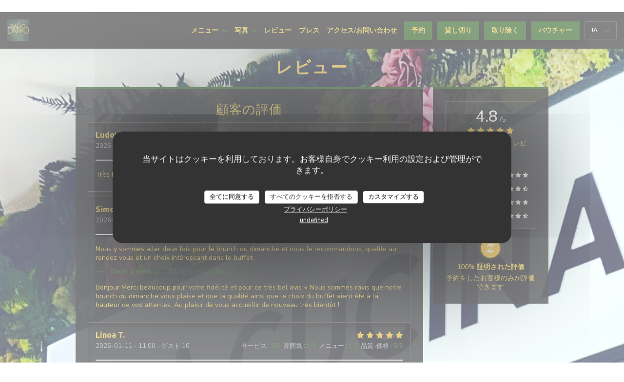

--- FILE ---
content_type: text/html; charset=UTF-8
request_url: https://www.baciodivino.fr/ja/reviews/?page=5
body_size: 13098
content:

<!DOCTYPE html>
<!--[if lt IE 7]>      <html class="no-js lt-ie9 lt-ie8 lt-ie7" lang="ja"> <![endif]-->
<!--[if IE 7]>         <html class="no-js lt-ie9 lt-ie8" lang="ja"> <![endif]-->
<!--[if IE 8]>         <html class="no-js lt-ie9" lang="ja"> <![endif]-->
<!--[if gt IE 8]><!--> <html class="no-js" lang="ja"> <!--<![endif]-->

<head>
	<!-- Meta -->
	<meta charset="utf-8">
	<meta http-equiv="X-UA-Compatible" content="IE=edge" />
	<meta name="viewport" content="width=device-width, initial-scale=1">
	<title>Lille、Bacio Divinoのカスタマーレビュー - 評価 4,8 / 5</title>

	<!-- Includes -->
	<meta name="description" content="LilleのBacio
Divinoに関する中立的な顧客レビュー。平均評価:
5点中4,8..." />



<link rel="canonical" href="https://www.baciodivino.fr/ja/reviews/?page=5" />

<!-- Facebook Like and Google -->
<meta property="og:title" content="Lille、Bacio Divinoのカスタマーレビュー - 評価 4,8 / 5 " />
<meta property="og:type" content="website" />
<meta property="og:url" content="http://www.baciodivino.fr/ja/reviews/?page=5" />
<meta property="og:image" content="https://ugc.zenchef.com/3/4/4/6/7/2/1/3/8/7/5/1607960760_316/35e5a7795c3b531ab088332a712a527f.website.png" />
<meta property="og:site_name" content="Zenchef" />
<meta property="fb:admins" content="685299127" />
<meta property="place:location:latitude" content="50.6456254" />
<meta property="place:location:longitude" content="3.0559571" />
<meta property="og:description" content="LilleのBacio
Divinoに関する中立的な顧客レビュー。平均評価:
5点中4,8..." />

<meta name="google-site-verification" content="0--eYc_uiygKx_dZ3avDBnneQ-rcipODH2wKOfJajaw" />

<script>
	window.restaurantId = 344672;
	window.lang = "ja";
	window.API_URL = "//api.zenchef.com/api/v1/";
</script>

	<link rel="alternate" hreflang="x-default" href="https://www.baciodivino.fr/reviews/?page=5" />
<link rel="alternate" hreflang="ja" href="https://www.baciodivino.fr/ja/reviews/?page=5" />
    <link rel="alternate" hreflang="en" href="https://www.baciodivino.fr/en/reviews/?page=5" />
    <link rel="alternate" hreflang="es" href="https://www.baciodivino.fr/es/opiniones/?page=5" />
    <link rel="alternate" hreflang="it" href="https://www.baciodivino.fr/it/recensioni/?page=5" />
    <link rel="alternate" hreflang="de" href="https://www.baciodivino.fr/de/rezensionen/?page=5" />
    <link rel="alternate" hreflang="fr" href="https://www.baciodivino.fr/?page=5" />
    <link rel="alternate" hreflang="pt" href="https://www.baciodivino.fr/pt/avaliacoes/?page=5" />
    <link rel="alternate" hreflang="ru" href="https://www.baciodivino.fr/ru/reviews/?page=5" />
    <link rel="alternate" hreflang="cs" href="https://www.baciodivino.fr/cs/hodnocení/?page=5" />
    <link rel="alternate" hreflang="zh" href="https://www.baciodivino.fr/zh/reviews/?page=5" />
    <link rel="alternate" hreflang="nl" href="https://www.baciodivino.fr/nl/reviews/?page=5" />
    <link rel="alternate" hreflang="el" href="https://www.baciodivino.fr/el/reviews/?page=5" />
	<link rel="shortcut icon" href="https://ugc.zenchef.com/3/4/4/6/7/2/1/5/1/1/3/3/2/1709727542_264/977ae29220a5ee9fce4c59af7762acdd.thumb.png" />
	<!-- Preconnect to CDNs for faster resource loading -->
	<link rel="preconnect" href="https://cdnjs.cloudflare.com" crossorigin>
	<link rel="preconnect" href="https://fonts.googleapis.com" crossorigin>
	<link rel="preconnect" href="https://fonts.gstatic.com" crossorigin>

	<!-- Google Web Fonts -->
	
	<!-- Critical CSS Inline -->
	<style>
		/* Critical styles for above-the-fold content */
		body {margin: 0;}
        		.container {width: 100%; max-width: 1200px; margin: 0 auto;}
        	</style>

	<!-- Critical CSS -->
	<link rel="stylesheet" href="/css/globals/normalize.css">
	<link rel="stylesheet" href="/css/globals/accessibility.css">
	<link rel="stylesheet" href="/css/globals/4/134d08/_default_/_default_/style.css">

	<!-- Non-critical CSS -->
	<link rel="stylesheet" href="//cdnjs.cloudflare.com/ajax/libs/fancybox/3.5.7/jquery.fancybox.min.css" media="print" onload="this.media='all'">
	<link rel="stylesheet" href="/css/globals/backdrop.css" media="print" onload="this.media='all'">
	<link rel="stylesheet" href="/css/globals/shift-away-subtle.css" media="print" onload="this.media='all'">
	<link rel="stylesheet" href="/css/globals/icomoon.css" media="print" onload="this.media='all'">
	<link rel="stylesheet" href="/css/globals/fontawesome.css" media="print" onload="this.media='all'">
				<link rel="stylesheet" href="/css/globals/4/134d08/_default_/_default_/nav.css" media="print" onload="this.media='all'">
	<link rel="stylesheet" href="/css/globals/4/134d08/_default_/_default_/menus.css" media="print" onload="this.media='all'">
	<link rel="stylesheet" href="/css/css_4/134d08/_default_/_default_/main.css?v=23" media="print" onload="this.media='all'">

	<!-- Fallback for browsers without JS -->
	<noscript>
		<link rel="stylesheet" href="//cdnjs.cloudflare.com/ajax/libs/fancybox/3.5.7/jquery.fancybox.min.css">
		<link rel="stylesheet" href="/css/globals/backdrop.css">
		<link rel="stylesheet" href="/css/globals/shift-away-subtle.css">
		<link rel="stylesheet" href="/css/globals/icomoon.css">
		<link rel="stylesheet" href="/css/globals/fontawesome.css">
		<link rel="stylesheet" href="/css/globals/4/134d08/_default_/_default_/nav.css">
		<link rel="stylesheet" href="/css/globals/4/134d08/_default_/_default_/menus.css">
		<link rel="stylesheet" href="/css/css_4/134d08/_default_/_default_/main.css?v=23">
	</noscript>

	<style>
  </style>

  <style>
    h2, h1, h2, h4, p, a, .dish__price, .divider--color, .dish__weight, .menu-category__price {color: #e6c039 !important}  </style>

	<!-- Widget URL -->
	<script>
		var hasNewBookingWidget = 1;
	</script>
</head>

	<body class="current-page-reviews dark" style="
		background-image: url(https://www.baciodivino.fr/i/bacio-divino/3/4/4/6/7/2/1/5/1/1/3/3/2/1728031529_379/cd61e27ce937dfcaf8a052dd8004d4fa.small_original.jpg); background-size: cover;	">
		<a href="#main-content" class="skip-link sr-only-focusable">メインコンテンツへスキップ</a>

		<!-- Header -->
		<nav class="nav " role="navigation" aria-label="メインナビゲーション">
	<div class="homelink">
			<a href="/ja/" title="ホーム Bacio Divino">	
			<img class="logo" src="https://ugc.zenchef.com/3/4/4/6/7/2/1/5/1/1/3/3/2/1709727542_264/977ae29220a5ee9fce4c59af7762acdd.png" alt="Logo Bacio Divino"/>
		</a>
	</div>
	<div class="nav-items-wrap ">
		<ul class="nav__items">
	<!-- Menu -->
			<li class="nav__item dropdown-wrap nav__item--menus">
			<a title="メニュー" href="/ja/menus/">メニュー <i class="fa fa-angle-down"></i></a>
			<ul class="dropdown">
									<li>
						<a href="/ja/menus/#menu-413469">Carte Restaurant</a>
					</li>
									<li>
						<a href="/ja/menus/#menu-414249">BRUNCH A VOLONTÉ (uniquement le dimanche midi)</a>
					</li>
									<li>
						<a href="/ja/menus/#menu-433946">Vente à emporter</a>
					</li>
							</ul>
		</li>
	
	<!-- Gallery -->
			<li class="nav__item dropdown-wrap nav__item--gallery">
			<a title="写真" href="/ja/photos/">写真 <i class="fa fa-angle-down"></i></a>
			<ul class="dropdown">
									<li>
						<a href="/ja/photos/#plats-la-carte"> Plats à la carte</a>
					</li>
									<li>
						<a href="/ja/photos/#album-photos-restaurant-produits"> Album : photos restaurant & produits</a>
					</li>
									<li>
						<a href="/ja/photos/#nouvelle-ambiance-janvier-2022"> Nouvelle ambiance… janvier 2022</a>
					</li>
				
							</ul>
		</li>
	
	
	<!-- Reviews -->
			<li class="nav__item nav__item--reviews">
			<a title="レビュー" href="/ja/reviews/?page=5">レビュー</a>
		</li>
	
	<!-- Events -->
	
	<!-- Press -->
			<li class="nav__item nav__item--press">
			<a title="プレス" href="/ja/about-us/">プレス</a>
		</li>
	
	<!-- Restaurants -->
	
	<!-- Custom page -->
	
	<!-- Custom link -->
	
	<!-- Custom button -->
	
	<!-- Contact -->
	<li class="nav__item nav__item--contact">
		<a title="アクセス/お問い合わせ" href="/ja/address-contact/">アクセス/お問い合わせ</a>
	</li>

	<!-- Language -->
	
	<!-- Buttons -->
	</ul>

		<div class="nav__buttons">
			<!-- Buttons -->
			<div class="buttons-wrap-header">
							<a
			class="btn btn--std btn--booking iframe--widget"
            data-zc-action="open">
						予約 					</a>
	
		<a
		data-fancybox data-type='iframe'
		class="btn btn--std btn--privatization iframe--widget"
		href="https://bookings.zenchef.com/privatisation?rid=344672&lang=ja&pid=1001&fullscreen&withCloseButton=1"
        rel="noreferer,noopener"
		target="_blank">
				貸し切り			</a>
	<a
		class="btn btn--std btn--cc iframe--widget"
		href="https://commands.zenchef.com/results?rid=344672&fullscreen&withCloseButton=1"
		target="_blank"
        rel="noreferer,noopener">
				取り除く			</a>
    <a
		class="btn btn--std btn--voucher"
		href="/ja/gifutokado/"
        rel="noreferer,noopener"
		target="_blank">
				バウチャー			</a>
			</div>

			<!-- Language -->
			<div class="dropdown-wrap drodown-wrap--lang btn btn--light">
	<span>
				JA		<i class="fa fa-angle-down"></i>
	</span>
	<ul class="dropdown">
					<li class="lang lang-en">
				<a href="/en/reviews/?page=5">
					<img src="/img/flags/topbar-en.png" class="flag flag-en" alt="en" width="16" height="11">					EN				</a>
			</li>
					<li class="lang lang-es">
				<a href="/es/opiniones/?page=5">
					<img src="/img/flags/topbar-es.png" class="flag flag-es" alt="es" width="16" height="11">					ES				</a>
			</li>
					<li class="lang lang-it">
				<a href="/it/recensioni/?page=5">
					<img src="/img/flags/topbar-it.png" class="flag flag-it" alt="it" width="16" height="11">					IT				</a>
			</li>
					<li class="lang lang-de">
				<a href="/de/rezensionen/?page=5">
					<img src="/img/flags/topbar-de.png" class="flag flag-de" alt="de" width="16" height="11">					DE				</a>
			</li>
					<li class="lang lang-fr">
				<a href="/avis/?page=5">
					<img src="/img/flags/topbar-fr.png" class="flag flag-fr" alt="fr" width="16" height="11">					FR				</a>
			</li>
					<li class="lang lang-pt">
				<a href="/pt/avaliacoes/?page=5">
					<img src="/img/flags/topbar-pt.png" class="flag flag-pt" alt="pt" width="16" height="11">					PT				</a>
			</li>
					<li class="lang lang-ru">
				<a href="/ru/reviews/?page=5">
					<img src="/img/flags/topbar-ru.png" class="flag flag-ru" alt="ru" width="16" height="11">					RU				</a>
			</li>
					<li class="lang lang-cs">
				<a href="/cs/hodnocení/?page=5">
					<img src="/img/flags/topbar-cs.png" class="flag flag-cs" alt="cs" width="16" height="11">					CS				</a>
			</li>
					<li class="lang lang-zh">
				<a href="/zh/reviews/?page=5">
					<img src="/img/flags/topbar-zh.png" class="flag flag-zh" alt="zh" width="16" height="11">					ZH				</a>
			</li>
					<li class="lang lang-nl">
				<a href="/nl/reviews/?page=5">
					<img src="/img/flags/topbar-nl.png" class="flag flag-nl" alt="nl" width="16" height="11">					NL				</a>
			</li>
					<li class="lang lang-el">
				<a href="/el/reviews/?page=5">
					<img src="/img/flags/topbar-el.png" class="flag flag-el" alt="el" width="16" height="11">					EL				</a>
			</li>
			</ul>
</div>

			<!-- Toggle Menu -->
			<div class="burger-button" onclick="display_burger_menu()" role="button" tabindex="0" aria-label="メニューを開く/閉じる" aria-expanded="false" aria-controls="burger-menu">
				<span class="burger-button__item"></span>
				<span class="burger-button__item"></span>
				<span class="burger-button__item"></span>
			</div>
		</div>
	</div>
</nav>

<!-- Burger Menu -->
<div class="burger-menu " id="burger-menu" role="dialog" aria-modal="true" aria-label="メインナビゲーション">
	<div class="burger-menu-items-wrap">
		<ul class="burger-menu__items">
			<!-- Menu -->
							<li class="burger-menu__item burger-menu__item--menus dropdown-wrap">
					<span>
						<a class="burger-menu__dropdown-link" title="メニュー" href="/ja/menus/">メニュー</a>
						<i class="fa fa-angle-down" onclick="display_burger_dropdown(this)" role="button" tabindex="0" aria-label="サブメニューを展開" aria-expanded="false"></i>
					</span>
					<ul class="dropdown">
													<li>
								<a onclick="remove_burger_menu()" href="/ja/menus/#menu-413469">Carte Restaurant</a>
							</li>
													<li>
								<a onclick="remove_burger_menu()" href="/ja/menus/#menu-414249">BRUNCH A VOLONTÉ (uniquement le dimanche midi)</a>
							</li>
													<li>
								<a onclick="remove_burger_menu()" href="/ja/menus/#menu-433946">Vente à emporter</a>
							</li>
											</ul>
				</li>
			
			<!-- Gallery -->
							<li class="burger-menu__item burger-menu__item--gallery dropdown-wrap">
					<span>
						<a class="burger-menu__dropdown-link" title="写真" href="/ja/photos/">写真</a>
						<i class="fa fa-angle-down" onclick="display_burger_dropdown(this)" role="button" tabindex="0" aria-label="サブメニューを展開" aria-expanded="false"></i>
					</span>
					<ul class="dropdown">
													<li>
								<a onclick="remove_burger_menu()" href="/ja/photos/#plats-la-carte"> Plats à la carte</a>
							</li>
													<li>
								<a onclick="remove_burger_menu()" href="/ja/photos/#album-photos-restaurant-produits"> Album : photos restaurant & produits</a>
							</li>
													<li>
								<a onclick="remove_burger_menu()" href="/ja/photos/#nouvelle-ambiance-janvier-2022"> Nouvelle ambiance… janvier 2022</a>
							</li>
						
											</ul>
				</li>
				
			
			<!-- Reviews -->
							<li class="burger-menu__item burger-menu__item--reviews">
					<a title="レビュー" href="/ja/reviews/?page=5">レビュー</a>
				</li>
			
			<!-- Events -->
			
			<!-- Press -->
							<li class="burger-menu__item burger-menu__item--press">
					<a title="プレス" href="/ja/about-us/">プレス</a>
				</li>
			
			<!-- Restaurants -->
			
			<!-- Custom page -->
			
			<!-- Custom link -->
			
			<!-- Custom button -->
			
			<!-- Contact -->
			<li class="burger-menu__item burger-menu__item--contact">
				<a title="アクセス/お問い合わせ" href="/ja/address-contact/">アクセス/お問い合わせ</a>
			</li>
		</ul>

		<!-- Buttons -->
		<div class="buttons-wrap-header">
						<a
			class="btn btn--std btn--booking iframe--widget"
            data-zc-action="open">
						予約 					</a>
	
		<a
		data-fancybox data-type='iframe'
		class="btn btn--std btn--privatization iframe--widget"
		href="https://bookings.zenchef.com/privatisation?rid=344672&lang=ja&pid=1001&fullscreen&withCloseButton=1"
        rel="noreferer,noopener"
		target="_blank">
				貸し切り			</a>
	<a
		class="btn btn--std btn--cc iframe--widget"
		href="https://commands.zenchef.com/results?rid=344672&fullscreen&withCloseButton=1"
		target="_blank"
        rel="noreferer,noopener">
				取り除く			</a>
    <a
		class="btn btn--std btn--voucher"
		href="/ja/gifutokado/"
        rel="noreferer,noopener"
		target="_blank">
				バウチャー			</a>
		</div>

		<!-- Language -->
		<ul class="language-list">
			<li class="lang lang-en">
					<a class="btn-circle btn--small btn--ghost" href="/en/reviews/?page=5">
				EN			</a>
				</li>
			<li class="lang lang-es">
					<a class="btn-circle btn--small btn--ghost" href="/es/opiniones/?page=5">
				ES			</a>
				</li>
			<li class="lang lang-it">
					<a class="btn-circle btn--small btn--ghost" href="/it/recensioni/?page=5">
				IT			</a>
				</li>
			<li class="lang lang-de">
					<a class="btn-circle btn--small btn--ghost" href="/de/rezensionen/?page=5">
				DE			</a>
				</li>
			<li class="lang lang-fr">
					<a class="btn-circle btn--small btn--ghost" href="/avis/?page=5">
				FR			</a>
				</li>
			<li class="lang lang-pt">
					<a class="btn-circle btn--small btn--ghost" href="/pt/avaliacoes/?page=5">
				PT			</a>
				</li>
			<li class="lang lang-ru">
					<a class="btn-circle btn--small btn--ghost" href="/ru/reviews/?page=5">
				RU			</a>
				</li>
			<li class="lang lang-cs">
					<a class="btn-circle btn--small btn--ghost" href="/cs/hodnocení/?page=5">
				CS			</a>
				</li>
			<li class="lang lang-zh">
					<a class="btn-circle btn--small btn--ghost" href="/zh/reviews/?page=5">
				ZH			</a>
				</li>
			<li class="lang lang-nl">
					<a class="btn-circle btn--small btn--ghost" href="/nl/reviews/?page=5">
				NL			</a>
				</li>
			<li class="lang lang-el">
					<a class="btn-circle btn--small btn--ghost" href="/el/reviews/?page=5">
				EL			</a>
				</li>
	</ul>

		<!-- Social media -->
			<ul class="social-media-wrap">
					<li class="separator-tiny" >
				<a class="btn-circle btn--light" href="https://www.facebook.com/pages/Ultimo-Bacio/171715386285703?fref=ts" rel="noreferer,noopener" target="_blank" title="Facebook">
					<i class="fab fa-facebook" aria-hidden="true"></i>
					<span class="sr-only">Facebook ((新しいウィンドウで開きます))</span>
				</a>
			</li>
		
		
					<li class="separator-tiny" >
				<a class="btn-circle btn--light" href="https://www.instagram.com/bacio.divino" rel="noreferer,noopener" target="_blank" title="Instagram">
					<i class="fab fa-instagram" aria-hidden="true"></i>
					<span class="sr-only">Instagram ((新しいウィンドウで開きます))</span>
				</a>
			</li>
			</ul>
	</div>
</div>

<div class="content">
	<h1 class="main-title">レビュー</h1>

	<div class="wrapper">
		<div class="s--reviews grid grid-w-sidebar">
			<div class="reviews-wrap dark">
				<!-- content -->
				<html><head><link rel="shortcut icon" href="/build/favicon.ico"><link href="/build/bundle.f9287.css" rel="stylesheet" media="only x" onload="this.media='all'"><noscript><link rel="stylesheet" href="/build/bundle.f9287.css"></noscript><script crossorigin="anonymous" src="/build/bundle.095a0.esm.js" type="module"></script><script nomodule="" src="/build/polyfills.a3b7c.js"></script><script nomodule="" defer="defer" src="/build/bundle.030f3.js"></script></head><body></body></html>				<div class="my-preact-app">
					<script type="application/json">
						{
						"templateId": "4"
						}
					</script>
				</div>
			</div>

			<div class="side sticky">
				<div class="reviews__global reviews__global--side">
	<div class="reviews-global__average">
		<div>
			<span class="reviews-global__note">4.8</span>
			<span class="reviews-global__total">/5</span>
		</div>

		<div>
			<div class="stars">
				<span class="stars__filled" style="width: 95.912%"></span>
			</div>
			<p class="reviews-global__number">評価の平均 — <span>274 レビュー</span></p>
		</div>
	</div>
	
	<div class="reviews-global__details">
		<div class="reviews-global__criterion">
			<span>サービス</span>
			<div class="stars">
				<span class="stars__filled-white" style="width: 96%"></span>
			</div>
		</div>
		<div class="reviews-global__criterion">
			<span>雰囲気</span>
			<div class="stars">
				<span class="stars__filled-white" style="width: 92%"></span>
			</div>
		</div>
		<div class="reviews-global__criterion">
			<span>メニュー</span>
			<div class="stars">
				<span class="stars__filled-white" style="width: 96%"></span>
			</div>
		</div>
		<div class="reviews-global__criterion">
			<span>品質-価格</span>
			<div class="stars">
				<span class="stars__filled-white" style="width: 92%"></span>
			</div>
		</div>
	</div>
</div><div class="reviews__verified">
	<img src="/img/badge-avis-zenchef.png" alt="100% 証明された評価">
	<div class="reviews-verified__text">
		<h4>100% 証明された評価</h4>
		<p>予約をしたお客様のみが評価できます</p>
	</div>
</div>			</div>
		</div>

		<!-- Widgets TripAdvisor -->
			</div>
</div>

		<footer class="footer-basic dark">
						<div class="footer__text">
				<p class="footer__copyright">
	&copy; 2026 Bacio Divino — このレストランウェブサイトの作成者 	<a href="https://www.zenchef.com/" rel="noopener" target="_blank" class="zcf-link">Zenchef<span class="sr-only"> ((新しいウィンドウで開きます))</span></a>
</p>
				<p class="footer__links">
    	<a class="" href="/ja/hoteki-joho/" rel="nofollow" target="_blank">免責<span class="sr-only"> ((新しいウィンドウで開きます))</span></a>
	<a class="" href="https://bookings.zenchef.com/gtc?rid=344672&host=www.baciodivino.fr" rel="nofollow" target="_blank">利用規約<span class="sr-only"> ((新しいウィンドウで開きます))</span></a>
	<a class="" href="/ja/puraibashi-porishi/" rel="nofollow" target="_blank">個人情報保護方針<span class="sr-only"> ((新しいウィンドウで開きます))</span></a>
	<a class="" href="/ja/cookie-policy/" rel="nofollow" target="_blank">クッキー ポリシー<span class="sr-only"> ((新しいウィンドウで開きます))</span></a>
</p>
			</div>
		</footer>

		<!-- Loader -->
<div class="loader-wrap loader-wrap--dark">
	<div class="loader">
		<div class="homelink">
			<a href="/ja/" title="ホーム Bacio Divino">	
			<img class="logo" src="https://ugc.zenchef.com/3/4/4/6/7/2/1/5/1/1/3/3/2/1709727542_264/977ae29220a5ee9fce4c59af7762acdd.png" alt="Logo Bacio Divino"/>
		</a>
	</div>	</div>
</div>
<!-- JS -->
<script>
	var template = '4';
	var templateIdForWidget = '4';
</script>
<script src="//ajax.googleapis.com/ajax/libs/jquery/3.4.1/jquery.min.js"></script>
<script src="/js/libs/jquery.form.js?v=23"></script>
<script src="/js/libs/jquery.validate.js?v=23"></script>
<script src="/js/libs/jquery.validate.ajax.js?v=23"></script>
<!-- <script src="/js/libs/modernizr-3.6.0.min.js?v=23"></script> -->
<script src="//cdnjs.cloudflare.com/ajax/libs/fancybox/3.5.7/jquery.fancybox.min.js"></script>
<script src="/js/libs/popper.min.js?v=23"></script>
<script src="/js/libs/tippy-bundle.iife.min.js?v=23"></script>

<script src="/js/globals/script.js?v=23"></script>
<script src="/js/globals/getRestoIdKonamiCode.js?v=23"></script>





<!-- Includes -->
<div id="modal-contact" class="modal" style="display: none; max-width: 500px;">
	<h3>お問い合わせはこちら<br />
以下のフォームにご記入ください。</h3>
	<form name="contact-form" class="form" id="contact-form" action="#" novalidate="novalidate">
	<input type="hidden" name="restaurant_public_id" id="restaurant_public_id" value="rpid_FSDDNC93">
	<input type="hidden" name="lang" id="lang" value="ja">
	<input type="hidden" name="token" id="token" value="bfe298170d4cd833e8efd424667dc801">

	<div class="input--small">
		<input type="text" name="firstname" id="firstname" value="" placeholder="名 *" aria-label="名" autocomplete="given-name" required="required" aria-required="true" title="入力必須">
	</div>

	<div class="input--small">
		<input type="text" name="lastname" id="lastname" value="" placeholder="姓 *" aria-label="姓" autocomplete="family-name" required="required" aria-required="true" title="入力必須">
	</div>

	<div class="input--small">
		<input type="email" name="email" id="email" value="" placeholder="メールアドレス *" aria-label="メールアドレス" autocomplete="email" required="required" aria-required="true" title="入力必須" data-msg-email="有効なメールアドレスを入力してください。">
	</div>

	<div class="input--small">
		<input type="text" name="phone" id="phone" value="" placeholder="電話番号 *" aria-label="電話番号" autocomplete="tel" required="required" aria-required="true" title="入力必須">
	</div>

	<div class="input--full">
		<textarea name="message" id="message" placeholder="メッセージ" aria-label="メッセージ" rows="6"></textarea>
	</div>
        <div class="input--full" style="font-size:10px !important;">
        In accordance with data protection regulations, you have the right to opt out of marketing communications. UK residents can register with the Telephone Preference Service at <a href="https://www.tpsonline.org.uk" target="_blank" rel="noopener noreferrer">tpsonline.org.uk</a>. US residents can register at <a href="https://www.donotcall.gov" target="_blank" rel="noopener noreferrer">donotcall.gov</a>. For more information about how we process your data, please see our <a href="/ja/puraibashi-porishi/" target="_blank">privacy policy</a>.    </div>
    
	<input class="btn btn--std input--full" type="submit" id="send" value="送信">

	<div class="step2 hidden">
		<strong>Thank you!</strong>メッセージを受け取りました。<br> 予約のリクエストは、直接「予約」ボタンをクリックしてください。	</div>
</form>
</div>    <script id="restaurantJsonLd" type="application/ld+json">
{
    "@context":"https://schema.googleapis.com"
    ,"@type":"Restaurant"
    ,"@id":"https://www.baciodivino.fr"
    ,"image":"https://ugc.zenchef.com/3/4/4/6/7/2/1/3/8/7/5/1607960760_316/35e5a7795c3b531ab088332a712a527f.website.png"
    ,"name":"Bacio Divino"
    ,"address":{
        "@type":"PostalAddress",
        "addressLocality":"Lille",
        "postalCode":"59000",
        "streetAddress":"107 Rue Saint Andre",
        "addressCountry":"FR",
        "addressRegion":"Lille"
    }
    ,"priceRange":"€€€"
    ,"servesCuisine":["\u30b3\u30f3\u30c6\u30f3\u30dd\u30e9\u30ea\u30fc","\u30d5\u30ec\u30c3\u30b7\u30e5\u30d1\u30b9\u30bf","\u30a4\u30bf\u30ea\u30a2\u306e","\u30a4\u30bf\u30ea\u30a2\u306e\u6599\u7406\u6cd5","\u81ea\u5bb6\u88fd","\u30a4\u30bf\u30ea\u30a2\u306e\u30d5\u30ec\u30c3\u30b7\u30e5\u30d5\u30fc\u30c9","\u30d6\u30e9\u30f3\u30c1"]    ,"telephone":"0953537408"
    ,"url":"https://www.baciodivino.fr"
    ,"geo":{
        "@type":"GeoCoordinates",
        "latitude":"50.6456254",
        "longitude":"3.0559571"
    }
        ,"logo":"https://ugc.zenchef.com/3/4/4/6/7/2/1/3/8/7/5/1607960760_316/35e5a7795c3b531ab088332a712a527f.website.png"
    
        ,"potentialAction":[
    {
        "@type":"ReserveAction",
        "target":{
            "@type":"EntryPoint",
            "urlTemplate":"https://www.baciodivino.fr/ja/teburu-o-yoyaku-suru/?lang=ja&rid=344672",
            "inLanguage":"ja",
            "actionPlatform":[
                "http://schema.org/MobileWebPlatform",
                "http://schema.org/DesktopWebPlatform",
                "http://schema.org/IOSPlatform",
                "http://schema.org/AndroidPlatform"
            ]
        },
        "result":{
            "@type":"FoodEstablishmentReservation",
            "name":"予約 "
        }
    }
    ]
    
        ,"aggregateRating": {
        "@type": "AggregateRating",
	    "worstRating": "0",
	    "bestRating": "5",
	    "ratingValue": "4.8",
	    "ratingCount": "274"
	}
	
        ,"acceptsReservations" : "yes"
    
    ,"hasMenu":"https://www.baciodivino.fr/ja/menus/"

    
    
    
    
    
    
    
        ,
    "review": [

    ]
    }
</script><script src="/js/libs/tarteaucitron/tarteaucitron.js?v=3"></script>
<style>
    /* Hide tarteaucitron button icons */
    #tarteaucitronRoot .tarteaucitronCheck::before,
    #tarteaucitronRoot .tarteaucitronCross::before,
    #tarteaucitronRoot .tarteaucitronPlus::before {
        display: none !important;
    }
    
    /* Remove text shadow from Allow/Deny buttons */
    #tarteaucitronRoot .tarteaucitronAllow,
    #tarteaucitronRoot .tarteaucitronDeny {
        text-shadow: none !important;
    }
    
    /* Replace icon with Cookies button */
    #tarteaucitronIcon #tarteaucitronManager {
        background: #333;
        border-radius: 4px !important;
        padding: 10px 20px !important;
    }
    
    #tarteaucitronIcon #tarteaucitronManager img {
        display: none !important;
    }
    
    #tarteaucitronIcon #tarteaucitronManager:after {
        content: "🍪";
        color: #fff;
        font-size: 20px !important;
        line-height: 1;
    }
    
    #tarteaucitronIcon #tarteaucitronManager:hover {
        background: #555;
    }
    
    /* Change button colors to neutral (no red/green) */
    #tarteaucitronRoot .tarteaucitronAllow,
    #tarteaucitronRoot .tarteaucitronDeny {
        background-color: #ffffff !important;
        color: #333333 !important;
        border: 1px solid #cccccc !important;
    }
    
    #tarteaucitronRoot .tarteaucitronAllow:hover,
    #tarteaucitronRoot .tarteaucitronDeny:hover {
        background-color: #f5f5f5 !important;
    }
    
    /* Visual feedback for selected state - change background color */
    #tarteaucitronRoot .tarteaucitronIsAllowed .tarteaucitronAllow {
        background-color: #4a90e2 !important;
        color: #ffffff !important;
        border-color: #4a90e2 !important;
    }
    
    #tarteaucitronRoot .tarteaucitronIsDenied .tarteaucitronDeny {
        background-color: #7a7a7a !important;
        color: #ffffff !important;
        border-color: #7a7a7a !important;
    }
    
    /* Reduce font size for disclaimer paragraph */
    #tarteaucitronInfo {
        font-size: 13px !important;
        line-height: 1.4 !important;
    }
    
    /* Also apply neutral colors to Accept All/Deny All buttons */
    #tarteaucitronRoot #tarteaucitronAllAllowed,
    #tarteaucitronRoot #tarteaucitronAllDenied,
    #tarteaucitronRoot .tarteaucitronCTAButton {
        background-color: #ffffff !important;
        color: #333333 !important;
        border: 1px solid #cccccc !important;
    }
    
    #tarteaucitronRoot #tarteaucitronAllAllowed:hover,
    #tarteaucitronRoot #tarteaucitronAllDenied:hover,
    #tarteaucitronRoot .tarteaucitronCTAButton:hover {
        background-color: #f5f5f5 !important;
    }
    
    /* When Accept All is clicked */
    #tarteaucitronRoot #tarteaucitronAllAllowed:active,
    #tarteaucitronRoot #tarteaucitronAllAllowed:focus {
        background-color: #4a90e2 !important;
        color: #ffffff !important;
    }
    
    /* When Deny All is clicked */
    #tarteaucitronRoot #tarteaucitronAllDenied:active,
    #tarteaucitronRoot #tarteaucitronAllDenied:focus {
        background-color: #7a7a7a !important;
        color: #ffffff !important;
    }
    
    /* Style cookie policy and privacy policy as white text links */
    #tarteaucitron #tarteaucitronCookiePolicyUrlDialog,
    #tarteaucitron #tarteaucitronPrivacyUrlDialog {
        background: transparent !important;
        color: #fff !important;
        font-size: 13px !important;
        margin-bottom: 3px !important;
        margin-left: 7px !important;
        padding: 0 !important;
        border: 0 !important;
        border-radius: 0 !important;
        display: inline-block !important;
        line-height: normal !important;
        font-family: inherit !important;
        font-weight: normal !important;
        text-align: center !important;
        vertical-align: baseline !important;
        cursor: pointer !important;
        text-decoration: underline !important;
    }
    
    #tarteaucitron #tarteaucitronCookiePolicyUrlDialog:hover,
    #tarteaucitron #tarteaucitronPrivacyUrlDialog:hover {
        text-decoration: none !important;
    }
    
    /* For the ones in the alert banner */
    #tarteaucitronAlertBig #tarteaucitronCookiePolicyUrl,
    #tarteaucitronAlertBig #tarteaucitronPrivacyUrl {
        background: transparent !important;
        color: #fff !important;
        font-size: 13px !important;
        margin-bottom: 3px !important;
        margin-left: 7px !important;
        padding: 0 !important;
        display: inline-block !important;
        cursor: pointer !important;
        text-decoration: underline !important;
        border: 0 !important;
    }
    
    #tarteaucitronAlertBig #tarteaucitronCookiePolicyUrl:hover,
    #tarteaucitronAlertBig #tarteaucitronPrivacyUrl:hover {
        text-decoration: none !important;
    }
    
    /* Change font size from 16px to 13px for all these buttons */
    #tarteaucitronAlertBig #tarteaucitronCloseAlert,
    #tarteaucitronAlertBig #tarteaucitronPersonalize,
    #tarteaucitronAlertBig #tarteaucitronPersonalize2,
    .tarteaucitronCTAButton,
    #tarteaucitronRoot .tarteaucitronDeny,
    #tarteaucitronRoot .tarteaucitronAllow {
        font-size: 13px !important;
    }
    
    /* Ensure consistent border radius for action buttons only */
    #tarteaucitronAlertBig #tarteaucitronCloseAlert {
        border-radius: 4px !important;
    }
</style>
<script>
    // Define Waze embed service
    tarteaucitron.services = tarteaucitron.services || {};
    tarteaucitron.services.wazeembed = {
        "key": "wazeembed",
        "type": "api",
        "name": "Waze Map (Google)",
        "uri": "https://www.waze.com/legal/privacy",
        "needConsent": true,
        "cookies": ['NID', 'SID', 'HSID', 'APISID', 'SAPISID', '1P_JAR'],
        "js": function () {
            "use strict";
            tarteaucitron.fallback(['wazeembed'], function (x) {
                var frame_title = tarteaucitron.getElemAttr(x, "title") || 'Waze map iframe',
                    width = tarteaucitron.getElemAttr(x, "data-width") || '100%',
                    height = tarteaucitron.getElemAttr(x, "data-height") || '400',
                    url = tarteaucitron.getElemAttr(x, "data-url");

                return '<iframe title="' + frame_title + '" src="' + url + '" width="' + width + '" height="' + height + '" style="border: 0; width: 100%;" allowfullscreen></iframe>';
            });
        },
        "fallback": function () {
            "use strict";
            var id = 'wazeembed';
            tarteaucitron.fallback(['wazeembed'], function (elem) {
                elem.style.width = '100%';
                elem.style.height = '400px';
                return tarteaucitron.engage(id);
            });
        }
    };

    $(document).ready(function() {
        //Facebook
        (tarteaucitron.job = tarteaucitron.job || []).push('facebook');

        //Twitter
        (tarteaucitron.job = tarteaucitron.job || []).push('twitter');

        //Google jsAPI
        (tarteaucitron.job = tarteaucitron.job || []).push('jsapi');
        
        //Waze Maps
        (tarteaucitron.job = tarteaucitron.job || []).push('wazeembed');

        
        
        
        tarteaucitron.init({
            "hashtag": "#tarteaucitron",
            "highPrivacy": true,
            "orientation": "middle",
            "adblocker": false,
            "showAlertSmall": false,
            "cookieslist": true,
            "removeCredit": true,
            "mandatory": true,
            "mandatoryCta": false,
            "iconPosition": "BottomLeft",
            "googleConsentMode": true,
            "showDetailsOnClick": false,
            "privacyUrl": "/ja/puraibashi-porishi/",
            "cookiePolicyUrl": "/ja/cookie-policy/",
        });

    });
</script>
<!-- Zenchef Widget SDK -->
<script>;(function (d, s, id) {const el = d.getElementsByTagName(s)[0]; if (d.getElementById(id) || el.parentNode == null) {return;} var js = d.createElement(s);  js.id = id; js.async = true; js.src = 'https://sdk.zenchef.com/v1/sdk.min.js';  el.parentNode.insertBefore(js, el); })(document, 'script', 'zenchef-sdk')</script>
<div
        class="zc-widget-config"
        data-restaurant="344672"
        data-lang="ja"
></div>
	</body>
</html>


--- FILE ---
content_type: text/html; charset=utf-8
request_url: https://bookings.zenchef.com/results?sdk=1&withCloseButton=1&rid=344672&showCollapsed=1
body_size: 31865
content:
<!DOCTYPE html><html lang="fr"><head><meta charSet="utf-8"/><meta name="viewport" content="width=device-width"/><meta name="next-head-count" content="2"/><script type="text/javascript" src="https://d3f8478c3e24.edge.captcha-sdk.awswaf.com/d3f8478c3e24/jsapi.js"></script><link rel="shortcut icon" type="image/x-icon" href="/favicon.ico"/><script>document.addEventListener('touchstart', function() {});</script><script defer="">!function(f,b,e,v,n,t,s){if(f.fbq)return;n=f.fbq=function(){n.callMethod?
                n.callMethod.apply(n,arguments):n.queue.push(arguments)};if(!f._fbq)f._fbq=n;n.push=n;n.loaded=!0;n.version='2.0';
                n.queue=[];t=b.createElement(e);t.async=!0;
                t.src=v;s=b.getElementsByTagName(e)[0];
                s.parentNode.insertBefore(t,s)}(window, document,'script','https://connect.facebook.net/en_US/fbevents.js');
                fbq('init', '');
                fbq('track', 'PageView');</script><noscript><img height="1" width="1" style="display:none" src="https://www.facebook.com/tr?id=&amp;ev=PageView&amp;noscript=1"/></noscript><style>
            html,
            body {
              touch-action: auto;
            }
            body {
              font-family:
                DM Sans,
                Helvetica,
                sans-serif;
              margin: 0;
              font-size: 13px;
              background-color: transparent;
            .os-theme-zenchef {
                --os-size: 8px;
              }
            }

            @media (max-width: 500px) {
              body {
                background-color: transparent;
              }
            }

            @media only screen and (max-device-width: 500px) {
              body {
                
                
              }
            }

            @supports (-webkit-overflow-scrolling: touch) {
              body {
                font-size: 18px;
                /* CSS specific to iOS devices */
              }
            }

            * {
              box-sizing: border-box;
            }
            input,
            textarea {
              -webkit-appearance: none;
              font-family:
                DM Sans,
                Helvetica,
                sans-serif;
            }

            @media screen and (-ms-high-contrast: active), (-ms-high-contrast: none) {
              select::-ms-expand {
                display: none;
              }
              textarea {
                overflow: auto;
              }
              input::-ms-clear {
                width: 0;
                height: 0;
              }
              #made-by-zenchef {
                width: 100%;
                text-align: center;
              }
            }
            #main-modal-body {
              container-type: inline-size;
              transition:
                height 0.4s cubic-bezier(0.33, 1, 0.68, 1),
                background-color 0.2s ease-in;
              overflow-y: auto;
            }
            :focus-visible {
              outline: 1px solid var(--colors-border-neutral-on-brand-bold);
              outline-offset: 1px;
            }
          </style><style data-styled="" data-styled-version="5.3.1"></style><link data-next-font="" rel="preconnect" href="/" crossorigin="anonymous"/><link rel="preload" href="/_next/static/css/a2c722778a2f55df.css" as="style"/><link rel="stylesheet" href="/_next/static/css/a2c722778a2f55df.css" data-n-g=""/><link rel="preload" href="/_next/static/css/fa981ae8e3aa961a.css" as="style"/><link rel="stylesheet" href="/_next/static/css/fa981ae8e3aa961a.css" data-n-g=""/><noscript data-n-css=""></noscript><script defer="" nomodule="" src="/_next/static/chunks/polyfills-42372ed130431b0a.js"></script><script src="/_next/static/chunks/webpack-a4b623e3eac89387.js" defer=""></script><script src="/_next/static/chunks/framework-ee832f5d8d5592a3.js" defer=""></script><script src="/_next/static/chunks/main-9bbd3f5e07f42754.js" defer=""></script><script src="/_next/static/chunks/09250af9-82cd40766b1639b5.js" defer=""></script><script src="/_next/static/chunks/4009-c1a601a269c49084.js" defer=""></script><script src="/_next/static/chunks/pages/_app-6ab1671a7a4219f5.js" defer=""></script><script src="/_next/static/chunks/2516-db39f07b9ec7ce70.js" defer=""></script><script src="/_next/static/chunks/8440-ae20de2a119ac850.js" defer=""></script><script src="/_next/static/chunks/2565-1ea928f4eb0043ed.js" defer=""></script><script src="/_next/static/chunks/8097-a870b04261badc6d.js" defer=""></script><script src="/_next/static/chunks/2712-d04d7d95c539db4a.js" defer=""></script><script src="/_next/static/chunks/pages/results-1c474bdb9bf7a37a.js" defer=""></script><script src="/_next/static/4e27d275-26d2-4b41-a579-6d4d7e22974a/_buildManifest.js" defer=""></script><script src="/_next/static/4e27d275-26d2-4b41-a579-6d4d7e22974a/_ssgManifest.js" defer=""></script><style data-styled="" data-styled-version="5.3.1"></style></head><body><div id="__next"></div><script id="__NEXT_DATA__" type="application/json">{"props":{"pageProps":{"namespacesRequired":["translation"]},"initialState":{"appStoreState":{"isDisabled":0,"shouldDisplayShopVoucher":true,"theme":{"breakpoints":[400,1200,1400],"paddings":[0,"5px","10px","15px","20px"],"space":[0,"5px","10px","15px","20px"],"maxWidths":["none",298,400,598,700],"borders":{"borderRight":{"grey":"1px solid #d5d6d7"},"red":"1px solid red","blue":"1px solid blue","transparent":"1px solid transparent","grey":["1px solid #d5d6d7","1px solid #56595f","1px solid #d5d6d7","1px solid #dbd9da"],"primary":"1px solid #dec928","dashedPrimary":"1px dashed #dec928"},"colors":{"primary":"#dec928","blue":{"default":"#4980CC","light":"#4366b0","veryLight":"rgba(73,128,204,0.1)","dark":"#265089","slightlyDark":"rgba(38,80,137,0.1)"},"green":{"default":"#58BE9f","veryLight":"rgba(88,190,159,0.1)"},"red":{"default":"#eb5160","veryLight":"rgba(235,81,96,0.1)"},"yellow":{"default":"#f7b60e","veryLight":"rgba(247,182,14,0.1)"},"orange":{"default":"#f59e64"},"grey":{"default":"#a5a6ad","cool":"#cdced1","light":"#dddddf","lighter":"#f3f3f3","veryLight":"#f7f7f7","dark":"#a5a6ad","separator":"#e9eaeb"},"white":{"default":"#ffffff","cool":"#F0F0F1","light":"#F6F7F7"},"black":{"default":"#282b38","cool":"#282b38","light":"#696B74","veryLight":"#646060"},"dayAvailabilities":{"full":"#abacaf","unavailable":"#abacaf","withMenu":"rgba(222,201,40,0.6)"},"label":{"grey":["#808387"],"black":["#2c3037"]},"primaryDark":"#b7a51c","primaryDarker":"#8b7d15"},"fontSizes":{"xxs":"0.77em","xs":"0.85em","s":"0.92em","sm":"0.93em","m":"1em","l":"1.23em","xl":"1.38em","xxl":"1.62em","xxxl":"1.85em"},"top":{"xxs":"0.77em","xs":"0.85em","s":"2.1em","m":"1em","l":"1.23em","xl":"1.38em","xxl":"1.62em","xxxl":"1.85em"},"radii":[0,8,12,16,30],"heights":[0,20,35,45,65,70],"minHeights":[0,20,35,45,65,70],"fontSize":[10,12,14,16],"fontWeights":{"0":400,"1":500,"2":700,"400":400,"500":500,"700":700},"borderWidths":[0,"1px"],"buttons":{"primary":{"backgroundColor":"#dec928","color":"white",":hover":{"backgroundColor":{"default":"#eb5160","veryLight":"rgba(235,81,96,0.1)"}}}},"shadows":["0 2px 4px 0 rgba(0, 0, 0, 0.05)","0 2px 4px 0 rgba(0, 0, 0, 0.1);","0 0 8px 0 rgba(255, 255, 255, 0.15)","0 2px 4px 0 rgba(222,201,40,0.5)","0 4px 8px 0 rgba(0, 0, 0, 0.1)","0 4px 16px 0 rgba(0, 0, 0, 0.2)","0 0 6px rgba(0, 0, 0, 0.1)","0 2px 4px rgba(222,201,40,0.3)","0 0 0 0.2rem rgba(222,201,40,0.3)"]},"pendingBookingId":null,"bookingUuid":null,"isShopWidget":false,"newPathname":null,"analytics":null,"formValidationError":{"eula_accepted":false,"consent_loosing_confirmation":false,"firstname":false,"lastname":false,"email":false,"phone_number":false,"country":false,"civility":false},"apiValidationError":{},"name":"Bacio Divino","sha256":"","widgetParameters":{"primaryColor":"dec928"},"isFullscreen":false,"isInUpdateFlow":false,"timestamp":null,"authToken":null,"mini":false,"hideLang":false,"initialized":false,"initializedSSR":true,"language":"fr","language_availabilities":["en","es","it","de","fr","pt","nl","sv","no","da"],"restaurantCountry":"fr","restaurantLanguage":"fr","query":{"sdk":"1","withCloseButton":"1","rid":"344672","showCollapsed":"1"},"restaurantId":"344672","groups":[],"publishers":[],"hasConnectedVouchers":false,"paymentMethods":null,"rooms":[{"id":3531,"name":"Salle","name_translations":{"en":"Salle"}}],"wish":{"pax":2,"day":"2026-01-20","offers":[],"waiting_list":false,"room_id":null},"offers":[{"id":681,"name":"Plateau Brunch, option Lasagne bolognese","name_translations":{"fr":"Plateau Brunch, option Lasagne bolognese"},"description":{"fr":"Plateau Brunch composé de : \n\n- Antipasti\n- Charcuteries\n- Lasagne Bolognese\n- Tiramisu\n- Cannoli\n- Fondant au chocolat\n- Marbré italien\n\n"},"date_from":"2020-04-09","date_to":null,"is_active":true,"is_private":false,"is_highlighted":false,"is_on_first_step":false,"charge_per_guests":2000,"has_prepayment":true,"position":1,"type":"cc","created_at":"2020-04-09T10:51:11.000000Z","updated_at":"2025-08-20T07:36:09.000000Z","deleted_at":null,"weekdays":{"mon":false,"tue":false,"wed":true,"thu":true,"fri":true,"sat":true,"sun":true},"picture":null,"has_duration":false,"turn_times":null,"is_squeezed":false},{"id":682,"name":"Plateau Brunch, option Lasagne Salmone","name_translations":{"fr":"Plateau Brunch, option Lasagne Salmone"},"description":{"fr":"Plateau Brunch composé de : \n\n- Antipasti\n- Charcuteries\n- Lasagne au saumon\n- Tiramisu\n- Cannoli\n- Fondant au chocolat\n- Marbré italien"},"date_from":"2020-04-09","date_to":null,"is_active":true,"is_private":false,"is_highlighted":false,"is_on_first_step":false,"charge_per_guests":2000,"has_prepayment":true,"position":2,"type":"cc","created_at":"2020-04-09T10:54:07.000000Z","updated_at":"2025-08-20T07:36:09.000000Z","deleted_at":null,"weekdays":{"mon":false,"tue":false,"wed":true,"thu":true,"fri":true,"sat":true,"sun":true},"picture":null,"has_duration":false,"turn_times":null,"is_squeezed":false},{"id":683,"name":"Plateau Brunch option Melanzana alla parmigiana","name_translations":{"fr":"Plateau Brunch option Melanzana alla parmigiana"},"description":{"fr":"Plateau Brunch composé de : \n\n- Antipasti\n- Charcuterie\n- Melanzana alla parmigiana (aubergines à la parmesane)\n- Tiramisu\n- Cannoli\n- Fondant au chocolat\n- Marbré italien\n\n\nSi vous souhaitez que ce plateau soit végétarien merci de l'indiquer en commentaire"},"date_from":"2020-04-09","date_to":null,"is_active":true,"is_private":false,"is_highlighted":false,"is_on_first_step":false,"charge_per_guests":2000,"has_prepayment":true,"position":3,"type":"cc","created_at":"2020-04-09T10:58:13.000000Z","updated_at":"2025-08-20T07:36:09.000000Z","deleted_at":null,"weekdays":{"mon":false,"tue":false,"wed":true,"thu":true,"fri":true,"sat":true,"sun":true},"picture":null,"has_duration":false,"turn_times":null,"is_squeezed":false},{"id":802,"name":"Antipasti Gigante","name_translations":{"fr":"Antipasti Gigante"},"description":{"fr":"Notre antipasti gigante en format plat composé de mozzarella, involtini, charcuteries, légumes grillés, etc...\nA manger seul en plat ou à partager (en entrée pour 2)"},"date_from":"2020-04-16","date_to":null,"is_active":true,"is_private":false,"is_highlighted":false,"is_on_first_step":false,"charge_per_guests":1500,"has_prepayment":true,"position":4,"type":"cc","created_at":"2020-04-16T08:21:39.000000Z","updated_at":"2025-08-20T07:36:09.000000Z","deleted_at":null,"weekdays":{"mon":false,"tue":false,"wed":true,"thu":true,"fri":true,"sat":true,"sun":true},"picture":null,"has_duration":false,"turn_times":null,"is_squeezed":false},{"id":803,"name":"Plateau Brunch, option Lasagne Carbonara","name_translations":{"fr":"Plateau Brunch, option Lasagne Carbonara"},"description":{"fr":"Plateau Brunch composé de : \n\n- Antipasti\n- Charcuteries\n- Lasagne alla carbonara\n- Tiramisu\n- Cannoli\n- Fondant au chocolat\n- Marbré italien\n\n"},"date_from":"2020-04-09","date_to":null,"is_active":true,"is_private":false,"is_highlighted":false,"is_on_first_step":false,"charge_per_guests":2000,"has_prepayment":true,"position":5,"type":"cc","created_at":"2020-04-16T08:29:10.000000Z","updated_at":"2025-08-20T07:36:09.000000Z","deleted_at":null,"weekdays":{"mon":false,"tue":false,"wed":true,"thu":true,"fri":true,"sat":true,"sun":true},"picture":null,"has_duration":false,"turn_times":null,"is_squeezed":false},{"id":993,"name":"Fagottini Al Tartufo Nero","name_translations":{"fr":"Fagottini Al Tartufo Nero"},"description":{"fr":"Nos pâtes Fagottini, faites main, farcies de ricotta \u0026 champignons, sauce Truffe Noire \u0026 champignons de saison. Un incontournable de notre carte.\n\nPlat individuel.\n\n\nAttention pour les habitués, à emporter, nous ne mettons le foie gras pôélé."},"date_from":"2020-04-19","date_to":null,"is_active":true,"is_private":false,"is_highlighted":false,"is_on_first_step":false,"charge_per_guests":1500,"has_prepayment":true,"position":6,"type":"cc","created_at":"2020-04-19T13:55:26.000000Z","updated_at":"2025-08-20T07:36:09.000000Z","deleted_at":null,"weekdays":{"mon":false,"tue":false,"wed":true,"thu":true,"fri":true,"sat":true,"sun":true},"picture":null,"has_duration":false,"turn_times":null,"is_squeezed":false},{"id":1425,"name":"Tiramisu Classique","name_translations":{"fr":"Tiramisu Classique"},"description":{"fr":"Notre fameux tiramisu à emporter"},"date_from":"2020-04-25","date_to":null,"is_active":true,"is_private":false,"is_highlighted":false,"is_on_first_step":false,"charge_per_guests":500,"has_prepayment":true,"position":7,"type":"cc","created_at":"2020-04-25T13:42:08.000000Z","updated_at":"2025-08-20T07:36:09.000000Z","deleted_at":null,"weekdays":{"mon":false,"tue":false,"wed":true,"thu":true,"fri":true,"sat":true,"sun":true},"picture":null,"has_duration":false,"turn_times":null,"is_squeezed":false},{"id":1428,"name":"Limonade italienne menthe","name_translations":{"fr":"Limonade italienne menthe"},"description":{"fr":"Limonade italienne artisanale, gout menthe"},"date_from":"2020-04-25","date_to":null,"is_active":true,"is_private":false,"is_highlighted":false,"is_on_first_step":false,"charge_per_guests":300,"has_prepayment":true,"position":10,"type":"cc","created_at":"2020-04-25T14:09:55.000000Z","updated_at":"2025-08-20T07:36:09.000000Z","deleted_at":null,"weekdays":{"mon":false,"tue":false,"wed":false,"thu":false,"fri":true,"sat":true,"sun":true},"picture":null,"has_duration":false,"turn_times":null,"is_squeezed":false},{"id":1429,"name":"Limonade italienne nature","name_translations":{"fr":"Limonade italienne nature"},"description":{"fr":"Limonade italienne artisanale, gout nature"},"date_from":"2020-04-25","date_to":null,"is_active":true,"is_private":false,"is_highlighted":false,"is_on_first_step":false,"charge_per_guests":300,"has_prepayment":true,"position":11,"type":"cc","created_at":"2020-04-25T14:10:22.000000Z","updated_at":"2025-08-20T07:36:09.000000Z","deleted_at":null,"weekdays":{"mon":false,"tue":false,"wed":true,"thu":true,"fri":true,"sat":true,"sun":true},"picture":null,"has_duration":false,"turn_times":null,"is_squeezed":false},{"id":2965,"name":"Bière artisanale blonde \"Bella Ciao\" 33cl","name_translations":{"fr":"Bière artisanale blonde \"Bella Ciao\" 33cl"},"description":{"fr":"Etincelante comme le soleil, douce \u0026 rafraichissante comme une brise d'été. Cette bière artisanale au parfum méditerranéen avec un brin de romarin est non filtrée. Bella Ciao est né du brassage de culture \u0026 du savoir faire Italo-Belge."},"date_from":"2020-05-04","date_to":null,"is_active":true,"is_private":false,"is_highlighted":false,"is_on_first_step":false,"charge_per_guests":450,"has_prepayment":true,"position":12,"type":"cc","created_at":"2020-05-04T08:19:01.000000Z","updated_at":"2025-08-20T07:36:09.000000Z","deleted_at":null,"weekdays":{"mon":false,"tue":false,"wed":true,"thu":true,"fri":true,"sat":true,"sun":true},"picture":null,"has_duration":false,"turn_times":null,"is_squeezed":false},{"id":2967,"name":"Bière artisanale blonde \"Viziosa\" 33cl","name_translations":{"fr":"Bière artisanale blonde \"Viziosa\" 33cl"},"description":{"fr":"Robe jaune or, arômes enveloppants de malt, de miel, de fruits mûrs \u0026 de vanille. Intense mais délicat, agréable en bouche. S'accorde avec des apéritifs, fromages frais, charcuterie, 1ers plats avec des garnitures légères.\nBière blonde double malt"},"date_from":"2020-05-04","date_to":null,"is_active":true,"is_private":false,"is_highlighted":false,"is_on_first_step":false,"charge_per_guests":550,"has_prepayment":true,"position":13,"type":"cc","created_at":"2020-05-04T08:23:01.000000Z","updated_at":"2025-08-20T07:36:09.000000Z","deleted_at":null,"weekdays":{"mon":false,"tue":false,"wed":true,"thu":true,"fri":true,"sat":true,"sun":true},"picture":null,"has_duration":false,"turn_times":null,"is_squeezed":false},{"id":2968,"name":"Bière artisanale blonde \"Impetuosa\" 33cl","name_translations":{"fr":"Bière artisanale blonde \"Impetuosa\" 33cl"},"description":{"fr":"Robe jaune intense, parfois voilée par la levure, puissantes notes d'agrumes avec un gout amer agréable, compact avec une légère saveur d'agrumes, l'écorce d'orange donne une touche de fraîcheur. L'équilibre du malt \u0026 du houblon est très équilibré. Idéal pour tous les repas.\nBière blonde triple malt.\n"},"date_from":"2020-05-04","date_to":null,"is_active":true,"is_private":false,"is_highlighted":false,"is_on_first_step":false,"charge_per_guests":550,"has_prepayment":true,"position":14,"type":"cc","created_at":"2020-05-04T08:30:56.000000Z","updated_at":"2025-08-20T07:36:09.000000Z","deleted_at":null,"weekdays":{"mon":false,"tue":false,"wed":true,"thu":true,"fri":true,"sat":true,"sun":true},"picture":null,"has_duration":false,"turn_times":null,"is_squeezed":false},{"id":2973,"name":"Fragolamisu","name_translations":{"fr":"Fragolamisu"},"description":{"fr":"Tiramu à base de fraises (origine France)"},"date_from":"2020-05-04","date_to":null,"is_active":true,"is_private":false,"is_highlighted":false,"is_on_first_step":false,"charge_per_guests":600,"has_prepayment":true,"position":15,"type":"cc","created_at":"2020-05-04T09:17:04.000000Z","updated_at":"2025-08-20T07:36:09.000000Z","deleted_at":null,"weekdays":{"mon":false,"tue":false,"wed":true,"thu":true,"fri":true,"sat":true,"sun":true},"picture":null,"has_duration":false,"turn_times":null,"is_squeezed":false},{"id":2996,"name":"Bière ambrée \"Ostinata\" 33cl","name_translations":{"fr":"Bière ambrée \"Ostinata\" 33cl"},"description":{"fr":"Robe jaune miellée, herbacée \u0026 fruitée avec des notes épicées. Très parfumée. gout précis, fort \u0026 légèrement amer avec une bonne intensité \u0026 persistance. S'accorde avec des fritures, carpaccio de poisson, viandes blanches \u0026 fromages très affinés."},"date_from":"2020-05-04","date_to":null,"is_active":true,"is_private":false,"is_highlighted":false,"is_on_first_step":false,"charge_per_guests":550,"has_prepayment":true,"position":16,"type":"cc","created_at":"2020-05-04T10:00:48.000000Z","updated_at":"2025-08-20T07:36:09.000000Z","deleted_at":null,"weekdays":{"mon":false,"tue":false,"wed":true,"thu":true,"fri":true,"sat":true,"sun":true},"picture":null,"has_duration":false,"turn_times":null,"is_squeezed":false},{"id":4644,"name":"Lasagne bolognese","name_translations":{"fr":"Lasagne bolognese"},"description":{"fr":"Lasagne aux 3 viandes : bœuf, porc \u0026 veau dans la pure tradition de la cita rossa mozzarella gratinée \u0026 vieux parmesan"},"date_from":"2020-05-08","date_to":null,"is_active":true,"is_private":false,"is_highlighted":false,"is_on_first_step":false,"charge_per_guests":850,"has_prepayment":true,"position":17,"type":"cc","created_at":"2020-05-08T13:25:40.000000Z","updated_at":"2025-08-20T07:36:09.000000Z","deleted_at":null,"weekdays":{"mon":false,"tue":false,"wed":true,"thu":true,"fri":true,"sat":true,"sun":true},"picture":null,"has_duration":false,"turn_times":null,"is_squeezed":false},{"id":4664,"name":"Lasagne Salmone","name_translations":{"fr":"Lasagne Salmone"},"description":{"fr":"Lasagne au saumon frais ricotta \u0026 épinards, béchamel \u0026 mozzarella gratinée"},"date_from":"2020-05-08","date_to":null,"is_active":true,"is_private":false,"is_highlighted":false,"is_on_first_step":false,"charge_per_guests":950,"has_prepayment":true,"position":18,"type":"cc","created_at":"2020-05-08T13:46:21.000000Z","updated_at":"2025-08-20T07:36:09.000000Z","deleted_at":null,"weekdays":{"mon":false,"tue":false,"wed":true,"thu":true,"fri":true,"sat":true,"sun":true},"picture":null,"has_duration":false,"turn_times":null,"is_squeezed":false},{"id":5423,"name":"Melanzana alla parmigiana (végétarien)","name_translations":{"fr":"Melanzana alla parmigiana (végétarien)"},"description":{"fr":"Aubergines à la parmesane, tomates, basilic, parmesan \u0026 mozzarella di bufala"},"date_from":"2020-05-11","date_to":null,"is_active":true,"is_private":false,"is_highlighted":false,"is_on_first_step":false,"charge_per_guests":950,"has_prepayment":true,"position":19,"type":"cc","created_at":"2020-05-11T08:24:56.000000Z","updated_at":"2025-08-20T07:36:09.000000Z","deleted_at":null,"weekdays":{"mon":false,"tue":false,"wed":true,"thu":true,"fri":true,"sat":true,"sun":true},"picture":null,"has_duration":false,"turn_times":null,"is_squeezed":false},{"id":5427,"name":"Lasagne Carbonara","name_translations":{"fr":"Lasagne Carbonara"},"description":{"fr":""},"date_from":"2020-05-11","date_to":null,"is_active":true,"is_private":false,"is_highlighted":false,"is_on_first_step":false,"charge_per_guests":850,"has_prepayment":true,"position":20,"type":"cc","created_at":"2020-05-11T08:33:02.000000Z","updated_at":"2025-08-20T07:36:09.000000Z","deleted_at":null,"weekdays":{"mon":false,"tue":false,"wed":true,"thu":true,"fri":true,"sat":true,"sun":true},"picture":null,"has_duration":false,"turn_times":null,"is_squeezed":false},{"id":7061,"name":"Tortelloni gigante ai Gamberi","name_translations":{"fr":"Tortelloni gigante ai Gamberi"},"description":{"fr":"Pâtes fraîches faites main, farcies de ricotta de buflonne \u0026 gambas, julienne de légumes, sauce aux échalotes montée au beurre, accompagnées de gambas snackées"},"date_from":"2020-05-17","date_to":null,"is_active":true,"is_private":false,"is_highlighted":false,"is_on_first_step":false,"charge_per_guests":1800,"has_prepayment":true,"position":21,"type":"cc","created_at":"2020-05-17T14:20:20.000000Z","updated_at":"2025-08-20T07:36:09.000000Z","deleted_at":null,"weekdays":{"mon":false,"tue":false,"wed":true,"thu":true,"fri":true,"sat":true,"sun":true},"picture":null,"has_duration":false,"turn_times":null,"is_squeezed":false}],"selectedHighlightedOffer":null,"previousWish":{},"suggestedRestaurantIds":[],"suggestedAppStores":{},"suggestedAppStoresInitialized":false,"sourceRestaurantId":null,"colorMode":"light","today":"2026-01-20T04:09:09.925Z","nowLocal":"2026-01-20T04:09:09.925Z","hasStockTable":true,"hasRoomSelection":false,"isRoomMandatory":false,"restaurantSpecificCommentsByDay":{"2026-01-20":{"fr":"Bacioi Divino vous accueille les vendredis midis, hors vacances scolaires, à la carte"}},"isTestRestaurant":false,"nearSlots":[],"restaurantComment":{"fr":"Afin de respecter la vie privée de nos équipes, le restaurant fermera ses portes à 23H la semaine, 23H30 vendredi \u0026 23H45 samedi.\nLa table sera automatiquement annulée 15min après l’heure de réservation.\nLes chiens ne sont pas acceptés.\nPas de menu enfants.\nPas de licence IV = pas possibilité de servir de l’alcool si la personne n’a pas mangé\nToute pers.venant au brunch s’engage à prendre 1formule"},"error":"","mandatoryFields":{"firstname":"required","lastname":"required","email":"required","phone_number":"required","country":"required","comment":"displayed","private_comment":"hidden","prescriber_id":"hidden","customersheet.customer_company_id":"hidden","civility":"required","url":"hidden","customersheet.vip":"hidden","waiter_id":"hidden","slots_count":"hidden","voucher_code":"displayed"},"customFields":[],"customFieldsPrivatisation":[],"reservationAutoConf":null,"phone":"+33953537408","printedPhone":null,"isLoading":false,"tagManager":null,"facebookPixel":"","type":null,"acl":["partner_meta","segments","marketing_campaigns","event","zensite","resa","review","settings","pos_connection","credit_card_deposit","reconf_request","custom_print","manager_code","prescribers","attach_files","google_search","customer_social_networks","zenradar","experience","advanced_dashboard","waitlist","notification_browser","notification_sms","notification_sns","companies","custom_booking_list","virtual_menu","click_n_collect","voucher","custom_notif","stock_table","transaction","users_management","suggested_restaurants","link_offer_rooms","reviews_redirection","pay_at_table","calendar","area_selection","display_reservation_end_time","billing","enduser_booking_modification","owner_finance","owner_voucher","private_experiences","highlighted_experiences","ai","experience_duration","squeeze","newsletter"],"products":[],"selectedProducts":[],"createdCustomerSheet":{"id":null,"optins":null,"relatedBookingId":null},"currency":"EUR","quotation":{},"order":{"id":null,"number":null,"amount":null,"currency":null,"customersheet":null,"shop_order_products":[],"clientSecret":null},"stripePublishableKey":"pk_live_8BFQO1nTxxW8FmPh91Q203QL","adyenEnv":"live","adyenPublicKey":"live_4RX3CJKXCJAF5OQ2YTFY7G74CIXUERQB","closedBookingsBefore":null,"closedBookingsAfter":null,"dailyAvailabilities":{"2026-01-20":{"date":"2026-01-20","shifts":[{"name_translations":{"fr":"Soir tue"},"name":"Soir tue","comment":{"fr":"- Vous ne pouvez venir boire1verre que si vous mangez sur place\n- Votre table sera automatiquement annulée 15 min après l’heure de réservation\n- Afin de respecter nos équipes, le restaurant fermera ses portes à 23H00.\n- Nous demandons une empreinte bancaire à partir de 5\n- Les animaux ne sont pas acceptés\n- Pas de menu enfant\n-  ⚠️ 1 mail de confirmation est envoyé pour chaque réservation"},"open":"19:00","close":"20:30","bookable_from":null,"bookable_to":"2026-01-20 20:30:00","color":"c","total":60,"waitlist_total":0,"is_standard":true,"capacity":{"min":2,"max":14,"total_per_slot":20,"waitlist_min":0,"waitlist_max":0,"waitlist_total_per_slot":0,"show_turn_times":false,"buffer_slots_count":0,"turn_times":{"2_pax_slots":8,"4_pax_slots":8,"6_pax_slots":8,"8_pax_slots":8,"10_pax_slots":9,"12_pax_slots":10}},"blocked_tables":[],"bookable_rooms":[3531],"is_offer_required":false,"offer_required_from_pax":null,"charge_param":{"is_web_booking_askable":true,"min_guests":5,"charge_per_guests":20},"prepayment_param":null,"cancelation_param":{"enduser_cancelable_before":7200,"enduser_cancelable_reference":"shift"},"confirmation":{"is_auto":false,"is_auto_until":null},"marked_as_full":false,"id":2657,"shift_slots":[{"capacity":{"min":2,"max":14,"total_per_slot":20,"waitlist_min":0,"waitlist_max":0,"waitlist_total_per_slot":0,"show_turn_times":false,"buffer_slots_count":0,"turn_times":{"2_pax_slots":8,"4_pax_slots":8,"6_pax_slots":8,"8_pax_slots":8,"10_pax_slots":9,"12_pax_slots":10}},"name":"19:00","slot_name":"19:00","interval_in_minutes":1140,"bookable_from":null,"bookable_to":"2026-01-20 19:00:00","closed":false,"occupation":{"scheduled":{"bookings":[],"available":20},"seated":{"bookings":[],"available":60},"waitlist":{"bookings":[],"available":0,"available_per_slot":0}},"marked_as_full":false,"possible_guests":[2,3,4,5,6,7,8,9,10,11,12,13,14],"waitlist_possible_guests":[],"available_rooms":{"2":[3531],"3":[3531],"4":[3531],"5":[3531],"6":[3531],"7":[3531],"8":[3531],"9":[3531],"10":[3531],"11":[3531],"12":[3531],"13":[3531],"14":[3531]}},{"capacity":{"min":2,"max":14,"total_per_slot":20,"waitlist_min":0,"waitlist_max":0,"waitlist_total_per_slot":0,"show_turn_times":false,"buffer_slots_count":0,"turn_times":{"2_pax_slots":8,"4_pax_slots":8,"6_pax_slots":8,"8_pax_slots":8,"10_pax_slots":9,"12_pax_slots":10}},"name":"19:15","slot_name":"19:15","interval_in_minutes":1155,"bookable_from":null,"bookable_to":"2026-01-20 19:15:00","closed":false,"occupation":{"scheduled":{"bookings":[],"available":20},"seated":{"bookings":[],"available":60},"waitlist":{"bookings":[],"available":0,"available_per_slot":0}},"marked_as_full":false,"possible_guests":[2,3,4,5,6,7,8,9,10,11,12,13,14],"waitlist_possible_guests":[],"available_rooms":{"2":[3531],"3":[3531],"4":[3531],"5":[3531],"6":[3531],"7":[3531],"8":[3531],"9":[3531],"10":[3531],"11":[3531],"12":[3531],"13":[3531],"14":[3531]}},{"capacity":{"min":2,"max":14,"total_per_slot":20,"waitlist_min":0,"waitlist_max":0,"waitlist_total_per_slot":0,"show_turn_times":false,"buffer_slots_count":0,"turn_times":{"2_pax_slots":8,"4_pax_slots":8,"6_pax_slots":8,"8_pax_slots":8,"10_pax_slots":9,"12_pax_slots":10}},"name":"19:30","slot_name":"19:30","interval_in_minutes":1170,"bookable_from":null,"bookable_to":"2026-01-20 19:30:00","closed":false,"occupation":{"scheduled":{"bookings":[{"nb_guests":2,"slots_count":null,"id":290857861,"wish":{"booking_room_id":null},"offers":[],"tables":[548357],"is_not_destockable":false},{"nb_guests":2,"slots_count":null,"id":291862908,"wish":{"booking_room_id":null},"offers":[],"tables":[548358],"is_not_destockable":false},{"nb_guests":2,"slots_count":null,"id":291868493,"wish":{"booking_room_id":null},"offers":[],"tables":[548359],"is_not_destockable":false},{"nb_guests":2,"slots_count":null,"id":293104071,"wish":{"booking_room_id":null},"offers":[],"tables":[548361],"is_not_destockable":false},{"nb_guests":4,"slots_count":null,"id":293131686,"wish":{"booking_room_id":null},"offers":[],"tables":[549074,549075],"is_not_destockable":false}],"available":8},"seated":{"bookings":[{"nb_guests":2,"slots_count":null,"id":290857861,"wish":{"booking_room_id":null},"offers":[],"tables":[548357],"is_not_destockable":false},{"nb_guests":2,"slots_count":null,"id":291862908,"wish":{"booking_room_id":null},"offers":[],"tables":[548358],"is_not_destockable":false},{"nb_guests":2,"slots_count":null,"id":291868493,"wish":{"booking_room_id":null},"offers":[],"tables":[548359],"is_not_destockable":false},{"nb_guests":2,"slots_count":null,"id":293104071,"wish":{"booking_room_id":null},"offers":[],"tables":[548361],"is_not_destockable":false},{"nb_guests":4,"slots_count":null,"id":293131686,"wish":{"booking_room_id":null},"offers":[],"tables":[549074,549075],"is_not_destockable":false}],"available":48},"waitlist":{"bookings":[],"available":0,"available_per_slot":0}},"marked_as_full":false,"possible_guests":[2,3,4,5,6,7,8],"waitlist_possible_guests":[],"available_rooms":{"2":[3531],"3":[3531],"4":[3531],"5":[3531],"6":[3531],"7":[3531],"8":[3531]}},{"capacity":{"min":2,"max":14,"total_per_slot":20,"waitlist_min":0,"waitlist_max":0,"waitlist_total_per_slot":0,"show_turn_times":false,"buffer_slots_count":0,"turn_times":{"2_pax_slots":8,"4_pax_slots":8,"6_pax_slots":8,"8_pax_slots":8,"10_pax_slots":9,"12_pax_slots":10}},"name":"19:45","slot_name":"19:45","interval_in_minutes":1185,"bookable_from":null,"bookable_to":"2026-01-20 19:45:00","closed":false,"occupation":{"scheduled":{"bookings":[{"nb_guests":2,"slots_count":null,"id":293036086,"wish":{"booking_room_id":null},"offers":[],"tables":[548360],"is_not_destockable":false},{"nb_guests":2,"slots_count":null,"id":293151571,"wish":{"booking_room_id":null},"offers":[],"tables":[548362],"is_not_destockable":false}],"available":16},"seated":{"bookings":[{"nb_guests":2,"slots_count":null,"id":290857861,"wish":{"booking_room_id":null},"offers":[],"tables":[548357],"is_not_destockable":false},{"nb_guests":2,"slots_count":null,"id":291862908,"wish":{"booking_room_id":null},"offers":[],"tables":[548358],"is_not_destockable":false},{"nb_guests":2,"slots_count":null,"id":291868493,"wish":{"booking_room_id":null},"offers":[],"tables":[548359],"is_not_destockable":false},{"nb_guests":2,"slots_count":null,"id":293104071,"wish":{"booking_room_id":null},"offers":[],"tables":[548361],"is_not_destockable":false},{"nb_guests":4,"slots_count":null,"id":293131686,"wish":{"booking_room_id":null},"offers":[],"tables":[549074,549075],"is_not_destockable":false},{"nb_guests":2,"slots_count":null,"id":293036086,"wish":{"booking_room_id":null},"offers":[],"tables":[548360],"is_not_destockable":false},{"nb_guests":2,"slots_count":null,"id":293151571,"wish":{"booking_room_id":null},"offers":[],"tables":[548362],"is_not_destockable":false}],"available":44},"waitlist":{"bookings":[],"available":0,"available_per_slot":0}},"marked_as_full":false,"possible_guests":[2,3,4,5,6,7,8,9,10,11,12,13,14],"waitlist_possible_guests":[],"available_rooms":{"2":[3531],"3":[3531],"4":[3531],"5":[3531],"6":[3531],"7":[3531],"8":[3531],"9":[3531],"10":[3531],"11":[3531],"12":[3531],"13":[3531],"14":[3531]}},{"capacity":{"min":2,"max":14,"total_per_slot":20,"waitlist_min":0,"waitlist_max":0,"waitlist_total_per_slot":0,"show_turn_times":false,"buffer_slots_count":0,"turn_times":{"2_pax_slots":8,"4_pax_slots":8,"6_pax_slots":8,"8_pax_slots":8,"10_pax_slots":9,"12_pax_slots":10}},"name":"20:00","slot_name":"20:00","interval_in_minutes":1200,"bookable_from":null,"bookable_to":"2026-01-20 20:00:00","closed":false,"occupation":{"scheduled":{"bookings":[],"available":20},"seated":{"bookings":[{"nb_guests":2,"slots_count":null,"id":290857861,"wish":{"booking_room_id":null},"offers":[],"tables":[548357],"is_not_destockable":false},{"nb_guests":2,"slots_count":null,"id":291862908,"wish":{"booking_room_id":null},"offers":[],"tables":[548358],"is_not_destockable":false},{"nb_guests":2,"slots_count":null,"id":291868493,"wish":{"booking_room_id":null},"offers":[],"tables":[548359],"is_not_destockable":false},{"nb_guests":2,"slots_count":null,"id":293104071,"wish":{"booking_room_id":null},"offers":[],"tables":[548361],"is_not_destockable":false},{"nb_guests":4,"slots_count":null,"id":293131686,"wish":{"booking_room_id":null},"offers":[],"tables":[549074,549075],"is_not_destockable":false},{"nb_guests":2,"slots_count":null,"id":293036086,"wish":{"booking_room_id":null},"offers":[],"tables":[548360],"is_not_destockable":false},{"nb_guests":2,"slots_count":null,"id":293151571,"wish":{"booking_room_id":null},"offers":[],"tables":[548362],"is_not_destockable":false}],"available":44},"waitlist":{"bookings":[],"available":0,"available_per_slot":0}},"marked_as_full":false,"possible_guests":[2,3,4,5,6,7,8,9,10,11,12,13,14],"waitlist_possible_guests":[],"available_rooms":{"2":[3531],"3":[3531],"4":[3531],"5":[3531],"6":[3531],"7":[3531],"8":[3531],"9":[3531],"10":[3531],"11":[3531],"12":[3531],"13":[3531],"14":[3531]}},{"capacity":{"min":2,"max":14,"total_per_slot":20,"waitlist_min":0,"waitlist_max":0,"waitlist_total_per_slot":0,"show_turn_times":false,"buffer_slots_count":0,"turn_times":{"2_pax_slots":8,"4_pax_slots":8,"6_pax_slots":8,"8_pax_slots":8,"10_pax_slots":9,"12_pax_slots":10}},"name":"20:15","slot_name":"20:15","interval_in_minutes":1215,"bookable_from":null,"bookable_to":"2026-01-20 20:15:00","closed":false,"occupation":{"scheduled":{"bookings":[],"available":20},"seated":{"bookings":[{"nb_guests":2,"slots_count":null,"id":290857861,"wish":{"booking_room_id":null},"offers":[],"tables":[548357],"is_not_destockable":false},{"nb_guests":2,"slots_count":null,"id":291862908,"wish":{"booking_room_id":null},"offers":[],"tables":[548358],"is_not_destockable":false},{"nb_guests":2,"slots_count":null,"id":291868493,"wish":{"booking_room_id":null},"offers":[],"tables":[548359],"is_not_destockable":false},{"nb_guests":2,"slots_count":null,"id":293104071,"wish":{"booking_room_id":null},"offers":[],"tables":[548361],"is_not_destockable":false},{"nb_guests":4,"slots_count":null,"id":293131686,"wish":{"booking_room_id":null},"offers":[],"tables":[549074,549075],"is_not_destockable":false},{"nb_guests":2,"slots_count":null,"id":293036086,"wish":{"booking_room_id":null},"offers":[],"tables":[548360],"is_not_destockable":false},{"nb_guests":2,"slots_count":null,"id":293151571,"wish":{"booking_room_id":null},"offers":[],"tables":[548362],"is_not_destockable":false}],"available":44},"waitlist":{"bookings":[],"available":0,"available_per_slot":0}},"marked_as_full":true,"possible_guests":[],"waitlist_possible_guests":[],"available_rooms":[]},{"capacity":{"min":2,"max":14,"total_per_slot":20,"waitlist_min":0,"waitlist_max":0,"waitlist_total_per_slot":0,"show_turn_times":false,"buffer_slots_count":0,"turn_times":{"2_pax_slots":8,"4_pax_slots":8,"6_pax_slots":8,"8_pax_slots":8,"10_pax_slots":9,"12_pax_slots":10}},"name":"20:30","slot_name":"20:30","interval_in_minutes":1230,"bookable_from":null,"bookable_to":"2026-01-20 20:30:00","closed":false,"occupation":{"scheduled":{"bookings":[],"available":20},"seated":{"bookings":[{"nb_guests":2,"slots_count":null,"id":290857861,"wish":{"booking_room_id":null},"offers":[],"tables":[548357],"is_not_destockable":false},{"nb_guests":2,"slots_count":null,"id":291862908,"wish":{"booking_room_id":null},"offers":[],"tables":[548358],"is_not_destockable":false},{"nb_guests":2,"slots_count":null,"id":291868493,"wish":{"booking_room_id":null},"offers":[],"tables":[548359],"is_not_destockable":false},{"nb_guests":2,"slots_count":null,"id":293104071,"wish":{"booking_room_id":null},"offers":[],"tables":[548361],"is_not_destockable":false},{"nb_guests":4,"slots_count":null,"id":293131686,"wish":{"booking_room_id":null},"offers":[],"tables":[549074,549075],"is_not_destockable":false},{"nb_guests":2,"slots_count":null,"id":293036086,"wish":{"booking_room_id":null},"offers":[],"tables":[548360],"is_not_destockable":false},{"nb_guests":2,"slots_count":null,"id":293151571,"wish":{"booking_room_id":null},"offers":[],"tables":[548362],"is_not_destockable":false}],"available":44},"waitlist":{"bookings":[],"available":0,"available_per_slot":0}},"marked_as_full":true,"possible_guests":[],"waitlist_possible_guests":[],"available_rooms":[]}],"closed":false}]}},"months":[],"custom_field":{},"optins":[{"type":"review_mail","value":true},{"type":"review_sms","value":true},{"type":"market_mail","value":false},{"type":"market_sms","value":false}],"formData":{"firstname":"","lastname":"","civility":"","phone":"","printedPhone":"","phone_number":"","tmp_phone":"","tmp_phone_valid":"","email":"","country":"","comment":"","custom_field":{},"save_info":false,"moment":"","type_client":"","type_event":"","budget":"","zip":"","event_type":"","eula_accepted":false,"consent_loosing_confirmation":false,"optins":[{"type":"review_mail","value":true},{"type":"review_sms","value":true},{"type":"market_mail","value":false},{"type":"market_sms","value":false}]},"selectedCalendarLink":null,"restaurantTimezone":"Europe/Paris","ebType":"","hasAdyenForPrepayment":false,"hasAdyenForImprint":false,"roomsById":{"3531":{"id":3531,"name":"Salle","name_translations":{"en":"Salle"}}},"hasChargeAccount":true,"imprint_param":{"id":304,"restaurant_id":344672,"restaurant_payment_provider_id":6469,"charge_per_guests":20,"created_at":"2023-04-13T12:58:04.000000Z","updated_at":"2023-04-13T12:58:04.000000Z"},"offerSelectionHasBeenCleared":false,"voucherCodes":{"bookingVoucherCodes":[],"validatedVoucherCodes":[]},"restaurantPrivateId":"344672","websiteUrl":"https://www.baciodivino.fr/","city":"Lille","address":"107 Rue Saint Andre ","zip":"59000","logo":"https://ugc.zenchef.com/uploaded-files/344672/widget_logo/TeSu7EvQEmMUfR8ObFZN5YfpzSSJG67JfFMeZMho.jpg","shift_limit":{"min":2,"max":20},"is_white_label":0,"prepayment_param":{"id":304,"restaurant_id":344672,"restaurant_payment_provider_id":6469,"refund_strategy":"no_refund","created_at":"2023-04-13T12:58:04.000000Z","updated_at":"2023-04-13T12:58:04.000000Z"},"notificationSubscriptions":[{"name":"enduser_booking_create","sms":false,"phone":null,"sns":null,"broadcast":null,"feed":null,"mail":true,"eco":false},{"name":"enduser_booking_confirm","sms":false,"phone":null,"sns":null,"broadcast":null,"feed":null,"mail":true,"eco":false}],"voucherParam":{"id":694,"restaurant_id":344672,"restaurant_payment_provider_id":6469,"version":"v1","tablebooker_shop_id":null,"created_at":"2024-09-12T13:21:32.000000Z","updated_at":"2024-09-12T13:21:32.000000Z"}},"sdkStoreState":{"isSdk":true,"showCollapsed":true,"isCollapsed":true,"iframePosition":"right","sdkEntrypoint":"restaurant"}},"initialLanguage":"fr","initialI18nStore":{"fr":{"translation":{"13":{"commands":{"comment_label":"Commentaires, allergies et habitudes alimentaires / Adresse complète de livraison, le code et l'étage"}},"225282":{"commands":{"comment_label":"Adresse (si livraison), commentaires, allergies et habitudes alimentaires"}},"268332":{"commands":{"comment_label":"\u003cb\u003eCHOIX DES OPTIONS DU (OU DES) MENU(S)\u003c/b\u003e\n\u003cbr\u003ePour chaque menu, merci de préciser ici votre choix d'\u003cb\u003eEntrée\u003c/b\u003e (Saumon Fumé ou Foie Gras), de \u003cb\u003ePlat\u003c/b\u003e (Saint-Jacques/Dorade ou Filet de Boeuf) et de \u003cb\u003eDessert\u003c/b\u003e (Bûche Fruits Rouges ou Chocolat) "}},"287722":{"commands":{"comment_label":"Adresse (si livraison), commentaires, allergies et habitudes alimentaires"},"optin_market_sms":"PLOP SMS","pax_icon":"diamond"},"294072":{"commands":{"comment_label":"Adresse (si livraison), commentaires, allergies et habitudes alimentaires"}},"340032":{"commands":{"comment_label":"Adresse (si livraison), commentaires, allergies et habitudes alimentaires"}},"342984":{"commands":{"comment_label":"Adresse (si livraison), commentaires, allergies et habitudes alimentaires"}},"343385":{"commands":{"comment_label":"Adresse (si livraison), commentaires, allergies et habitudes alimentaires"}},"344668":{"commands":{"comment_label":"Adresse (si livraison), commentaires, allergies et habitudes alimentaires"}},"346164":{"commands":{"comment_label":"Commentaires, allergies et habitudes alimentaires / Adresse complète de livraison, le code et l'étage"}},"346508":{"commands":{"comment_label":"VEUILLEZ PRÉCISER LES PLATS DE LA COMPOSITION DE VOTRE MENU SVP MERCI"}},"348762":{"no_availability_day":"\u003cb\u003eLe Pub Au Bureau Saran ne prend pas de réservations le vendredi et le samedi soir. Merci de vous rendre sur place directement le plus tôt possible\u003c/b\u003e."},"349382":{"commands":{"comment_label":"ADRESSE, CODE, ETAGE OU AUTRES COMMENTAIRES"}},"349446":{"commands":{"comment_label":"Adresse de livraison"}},"349772":{"for_x_pax_one":" • Plus de réservation possible sur internet, merci de vous présenter directement au restaurant sans réservation","for_x_pax_other":" • Plus de réservation possible sur internet, merci de vous présenter directement au restaurant sans réservation","for_x_pax_zero":" • Plus de réservation possible pour ce service sur internet, merci de vous présenter directement au restaurant sans réservation"},"350060":{"commands":{"comment_label":"Adresse (si livraison), commentaires,  allergies et habitudes alimentaires"},"offers":{"cancelation_disclaimer":"Paiement non modifiable et non remboursable. En confirmant cette réservation vous vous engagez à l'honorer."}},"350246":{"for_x_pax_one":" • Plus de place disponible en ligne pour ce service, présentez-vous directement au restaurant, nous vous installerons dans les meilleurs délais","for_x_pax_other":" • Plus de place disponible en ligne pour ce service, présentez-vous directement au restaurant, nous vous installerons dans les meilleurs délais","for_x_pax_zero":" • Plus de place disponible en ligne pour ce service, présentez-vous directement au restaurant, nous vous installerons dans les meilleurs délais"},"351396":{"recap_mail_message_2":"\u003cbr\u003e"},"351454":{"pax_one":"transat","pax_other":"transats","pax_zero":"transat"},"351805":{"offers":{"cancelation_disclaimer":"Paiement non modifiable et non remboursable. En confirmant cette réservation vous vous engagez à l'honorer."}},"351906":{"commands":{"comment_label":"Adresse si livraison"}},"351970":{"commands":{"comment_label":"Adresse (si livraison), commentaires,  allergies et habitudes alimentaires"}},"352079":{"optin_market_both":"Recevoir les actualités pour les maisons d'Arles par email et SMS.","optin_market_email":"Je souhaite recevoir les actualités et programmation pour les maisons d'Arles par email.","optin_market_sms":"Je souhaite recevoir les actualités et programmation pour les maisons d'Arles par SMS."},"352123":{"commands":{"comment_label":"Adresse (uniquement si vous avez sélectionné la prestation livraison), allergies ou autres commentaires"}},"352140":{"no_availability_day_no_others":"Pour le nombre de couverts sélectionné, nous n'avons pas trouvé de disponibilité sur les 2 prochains mois. \n\u003cbr/\u003e\u003cbr/\u003e\u003eSi vous souhaitez vous inscrire en liste d'attente sur une date particulière, \u003ca href='https://forms.gle/YsUhL6sznr92McUu8' target='_blank'\u003ecliquez ici\u003c/a\u003e et nous vous recontacterons si une table se libère\u003c","no_availability_day_propose_others":"vous trouverez ci-dessous d'autres dates qui conviennent à votre demande.\n\u003cbr/\u003e\u003cbr/\u003e\n\u003eSi vous souhaitez vous inscrire en liste d'attente sur une date particulière, \u003ca href='https://forms.gle/YsUhL6sznr92McUu8' target='_blank'\u003ecliquez ici\u003c/a\u003e et nous vous recontacterons si une table se libère\u003c"},"352301":{"no_availability_day_no_others":"Pour le nombre de couverts sélectionnés, nous n’avons pas trouvé de disponibilité sur les 21 prochains jours"},"352434":{"commands":{"comment_label":"ADRESSE, CODE, ETAGE OU AUTRES COMMENTAIRES"}},"352469":{"optin_market_both":"Recevoir les actualités pour les maisons d'Arles par email et SMS.","optin_market_email":"Je souhaite recevoir les actualités et programmation pour les maisons d'Arles par email.","optin_market_sms":"Je souhaite recevoir les actualités et programmation pour les maisons d'Arles par SMS."},"352666":{"commands":{"comment_label":"Commentaires"}},"352787":{"recap_mail_message_2":"\u003cbr\u003e"},"352899":{"optin_market_email":"Je souhaite recevoir les actualités et programmation de Baccarat par email.","optin_market_sms":"Je souhaite recevoir les actualités et programmation de Baccarat par SMS."},"352900":{"comment_label":"Commentaires et allergies "},"352951":{"commands":{"comment_label":"Adresse (si livraison), commentaires,  allergies et habitudes alimentaires"}},"352960":{"booking_summary_one":"Une table pour\u003cb\u003e\u0026nbsp;{{pax}} ourson\u0026nbsp;\u003c/b\u003ele\u003cb\u003e\u0026nbsp;{{formattedDate}}\u0026nbsp;\u003c/b\u003eà\u003cb\u003e\u0026nbsp;{{slot}}\u003c/b\u003e","booking_summary_other":"Une table pour\u003cb\u003e\u0026nbsp;{{pax}} oursons\u0026nbsp;\u003c/b\u003ele\u003cb\u003e\u0026nbsp;{{formattedDate}}\u0026nbsp;\u003c/b\u003eà\u003cb\u003e\u0026nbsp;{{slot}}\u003c/b\u003e","booking_summary_zero":"Une table pour\u003cb\u003e\u0026nbsp;{{pax}} oursons\u0026nbsp;\u003c/b\u003ele\u003cb\u003e\u0026nbsp;{{formattedDate}}\u0026nbsp;\u003c/b\u003eà\u003cb\u003e\u0026nbsp;{{slot}}\u003c/b\u003e","for_x_pax_one":" • Plus de place ce jour pour {{pax}} ourson","for_x_pax_other":" • Plus de place ce jour pour {{pax}} oursons","for_x_pax_zero":" • Plus de place ce jour pour {{pax}} ourson","number_of_person":"Nombre d'oursons","pax_one":"ourson","pax_other":"oursons","pax_zero":"ourson"},"352961":{"booking_summary_one":"Une table pour\u003cb\u003e\u0026nbsp;{{pax}} loutre\u0026nbsp;\u003c/b\u003ele\u003cb\u003e\u0026nbsp;{{formattedDate}}\u0026nbsp;\u003c/b\u003eà\u003cb\u003e\u0026nbsp;{{slot}}\u003c/b\u003e","booking_summary_other":"Une table pour\u003cb\u003e\u0026nbsp;{{pax}} loutres\u0026nbsp;\u003c/b\u003ele\u003cb\u003e\u0026nbsp;{{formattedDate}}\u0026nbsp;\u003c/b\u003eà\u003cb\u003e\u0026nbsp;{{slot}}\u003c/b\u003e","booking_summary_zero":"Une table pour\u003cb\u003e\u0026nbsp;{{pax}} loutres\u0026nbsp;\u003c/b\u003ele\u003cb\u003e\u0026nbsp;{{formattedDate}}\u0026nbsp;\u003c/b\u003eà\u003cb\u003e\u0026nbsp;{{slot}}\u003c/b\u003e","for_x_pax_one":" • Plus de place ce jour pour {{pax}} loutre","for_x_pax_other":" • Plus de place ce jour pour {{pax}} loutres","for_x_pax_zero":" • Plus de place ce jour pour {{pax}} loutre","number_of_person":"Nombre de loutres","pax_one":"loutre","pax_other":"loutres","pax_zero":"loutre"},"352962":{"booking_summary_one":"Une table pour\u003cb\u003e\u0026nbsp;{{pax}} renardeau\u0026nbsp;\u003c/b\u003ele\u003cb\u003e\u0026nbsp;{{formattedDate}}\u0026nbsp;\u003c/b\u003eà\u003cb\u003e\u0026nbsp;{{slot}}\u003c/b\u003e","booking_summary_other":"Une table pour\u003cb\u003e\u0026nbsp;{{pax}} renardeaux\u0026nbsp;\u003c/b\u003ele\u003cb\u003e\u0026nbsp;{{formattedDate}}\u0026nbsp;\u003c/b\u003eà\u003cb\u003e\u0026nbsp;{{slot}}\u003c/b\u003e","booking_summary_zero":"Une table pour\u003cb\u003e\u0026nbsp;{{pax}} renardeaux\u0026nbsp;\u003c/b\u003ele\u003cb\u003e\u0026nbsp;{{formattedDate}}\u0026nbsp;\u003c/b\u003eà\u003cb\u003e\u0026nbsp;{{slot}}\u003c/b\u003e","for_x_pax_one":" • Plus de place ce jour pour {{pax}} renardeau","for_x_pax_other":" • Plus de place ce jour pour {{pax}} renardeaux","for_x_pax_zero":" • Plus de place ce jour pour {{pax}} renardeau","number_of_person":"Nombre de renardeaux","pax_one":"renardeau","pax_other":"renardeaux","pax_zero":"renardeau"},"352994":{"commands":{"comment_label":"Adresse (si livraison), commentaires,  allergies et habitudes alimentaires"}},"353206":{"recap_mail_message_2":"\u003cbr\u003e"},"353212":{"commands":{"comment_label":"Adresse (si livraison), commentaires,  allergies et habitudes alimentaires"}},"353237":{"commands":{"comment_label":"Adresse (si livraison), commentaires,  allergies et habitudes alimentaires"}},"353266":{"no_availability_day":"\u003cb\u003ePour le nombre de couverts sélectionné, nous n'avons pas trouvé de disponibilité le {{date}}\u003c/b\u003e","no_availability_day_no_others":"Pour le nombre de couverts sélectionné, nous n'avons pas trouvé de disponibilité sur les 2 prochains mois. ","optin_market_email":"Je souhaite recevoir les actualités et programmation du restaurant par email.","optin_market_sms":"Je souhaite recevoir les actualités et programmation du restaurant par SMS."},"353349":{"optin_market_email":"Je souhaite recevoir les actualités du restaurant Le Quatrième Mur et du Chef Philippe Etchebest par email.","optin_market_sms":"Je souhaite recevoir les actualités du restaurant Le Quatrième Mur et du Chef Philippe Etchebest par sms."},"353497":{"commands":{"comment_label":"Adresse (si livraison), commentaires,  allergies et habitudes alimentaires"}},"353514":{"booking_summary_one":"\u003cb\u003e\u0026nbsp;{{pax}} enfant\u0026nbsp;\u003c/b\u003ele\u003cb\u003e\u0026nbsp;{{formattedDate}}\u0026nbsp;\u003c/b\u003eà\u003cb\u003e\u0026nbsp;{{slot}}\u003c/b\u003e","booking_summary_other":"\u003cb\u003e\u0026nbsp;{{pax}} enfants\u0026nbsp;\u003c/b\u003ele\u003cb\u003e\u0026nbsp;{{formattedDate}}\u0026nbsp;\u003c/b\u003eà\u003cb\u003e\u0026nbsp;{{slot}}\u003c/b\u003e","booking_summary_zero":"\u003cb\u003e\u0026nbsp;{{pax}} enfant\u0026nbsp;\u003c/b\u003ele\u003cb\u003e\u0026nbsp;{{formattedDate}}\u0026nbsp;\u003c/b\u003eà\u003cb\u003e\u0026nbsp;{{slot}}\u003c/b\u003e","for_x_pax_one":" • Plus de place ce jour pour {{pax}} enfant","for_x_pax_other":" • Plus de place ce jour pour {{pax}} enfants","for_x_pax_zero":" • Plus de place ce jour pour {{pax}} enfant","no_availability_day":"\u003cb\u003ePour le nombre d'enfants sélectionné, nous n'avons pas trouvé de disponibilité le {{date}}\u003c/b\u003e","no_availability_day_no_others":"Pour le nombre d'enfants sélectionné, nous n'avons pas trouvé de disponibilité sur les 2 prochains mois. ","optins_thank_you":"Souhaitez-vous recevoir les actualités et programmation du parc ?\n","pax_one":"enfant","pax_other":"enfants","pax_zero":"enfant"},"353515":{"booking_summary_one":"\u003cb\u003e\u0026nbsp;{{pax}} enfant\u0026nbsp;\u003c/b\u003ele\u003cb\u003e\u0026nbsp;{{formattedDate}}\u0026nbsp;\u003c/b\u003eà\u003cb\u003e\u0026nbsp;{{slot}}\u003c/b\u003e","booking_summary_other":"\u003cb\u003e\u0026nbsp;{{pax}} enfants\u0026nbsp;\u003c/b\u003ele\u003cb\u003e\u0026nbsp;{{formattedDate}}\u0026nbsp;\u003c/b\u003eà\u003cb\u003e\u0026nbsp;{{slot}}\u003c/b\u003e","booking_summary_zero":"\u003cb\u003e\u0026nbsp;{{pax}} enfant\u0026nbsp;\u003c/b\u003ele\u003cb\u003e\u0026nbsp;{{formattedDate}}\u0026nbsp;\u003c/b\u003eà\u003cb\u003e\u0026nbsp;{{slot}}\u003c/b\u003e","for_x_pax_one":" • Plus de place ce jour pour {{pax}} enfant","for_x_pax_other":" • Plus de place ce jour pour {{pax}} enfants","for_x_pax_zero":" • Plus de place ce jour pour {{pax}} enfant","no_availability_day":"\u003cb\u003ePour le nombre d'enfants sélectionné, nous n'avons pas trouvé de disponibilité le {{date}}\u003c/b\u003e","no_availability_day_no_others":"Pour le nombre d'enfants sélectionné, nous n'avons pas trouvé de disponibilité sur les 2 prochains mois. ","optins_thank_you":"Souhaitez-vous recevoir les actualités et programmation du parc ?\n","pax_one":"enfant","pax_other":"enfants","pax_zero":"enfant"},"353522":{"optin_market_email":"J’accepte de recevoir les actualités Veuve Clicquot par email - \u003ca href=\"https://userdocs.zenchef.com/353522/1._Charte_de_Donne%CC%81es_personnelles_Veuve_Clicquot.pdf\"\u003eCharte protection des données\u003c/a\u003e"},"353558":{"commands":{"comment_label":"Adresse (si livraison), commentaires,  allergies et habitudes alimentaires"}},"353579":{"commands":{"comment_label":"ADRESSE, CODE, ETAGE OU AUTRES COMMENTAIRES"}},"353583":{"commands":{"comment_label":"Adresse (si livraison), commentaires,  allergies et habitudes alimentaires"}},"353595":{"no_availability_day":"\u003cb\u003eChers clients, la réservation en ligne est possible jusqu’à 15 minutes avant le début d’un service. Pour réserver passé ce délai, merci de nous appeler au : +33 1 42 60 82 74. Il y aura sûrement \nencore de la place !\nMerci\u003c/b\u003e","no_availability_day_no_others":"Chers clients, la réservation en ligne est possible jusqu’à 15 minutes avant le début d’un service. Pour réserver passé ce délai, merci de nous appeler au : +33 1 42 60 82 74. Il y aura sûrement \nencore de la place !\nMerci"},"353606":{"recap_mail_message_2":"\u003cbr\u003e"},"353609":{"recap_mail_message":"La réservation ne deviendra définitive qu'après une confirmation de notre part. Si vous ne recevez rien, merci de contacter le restaurant par mail ou par téléphone.","recap_sms_and_mail_message":"La réservation ne deviendra définitive qu'après une confirmation de notre part. Si vous ne recevez rien, merci de contacter le restaurant par mail ou par téléphone.","recap_sms_message":"La réservation ne deviendra définitive qu'après une confirmation de notre part. Si vous ne recevez rien, merci de contacter le restaurant par mail ou par téléphone."},"353666":{"no_availability_day":"\u003cb\u003ePour le nombre de couverts sélectionné, nous n'avons pas trouvé de disponibilité le {{date}}\u003c/b\u003e"},"353679":{"recap_mail_message_2":"\u003cbr\u003e"},"353681":{"commands":{"comment_label":"Adresse (si livraison), commentaires, allergies et habitudes alimentaires"}},"353705":{"comment_label":"Commentaires et allergies"},"353747":{"commands":{"comment_label":"Adresse (si livraison), commentaires, allergies et habitudes alimentaires"}},"353766":{"recap_mail_message_2":"\u003cbr\u003e"},"353831":{"recap_mail_message_2":"\u003cbr\u003e"},"353832":{"recap_mail_message_2":"\u003cbr\u003e"},"353833":{"recap_mail_message_2":"Si vous n'avez rien reçu, vérifiez votre dossier de spam."},"353834":{"recap_mail_message_2":"Si vous n'avez rien reçu, vérifiez votre dossier de spam."},"353835":{"recap_mail_message_2":"Si vous n'avez rien reçu, vérifiez votre dossier de spam."},"353935":{"commands":{"comment_label":"Adresse (si livraison), commentaires, allergies et habitudes alimentaires"}},"353936":{"recap_mail_message_2":"Si vous n'avez rien reçu, vérifiez votre dossier de spam."},"353937":{"recap_mail_message_2":"Si vous n'avez rien reçu, vérifiez votre dossier de spam."},"353947":{"recap_mail_message_2":"Si vous n'avez rien reçu, vérifiez votre dossier de spam."},"353948":{"recap_mail_message_2":"Si vous n'avez rien reçu, vérifiez votre dossier de spam."},"353949":{"recap_mail_message_2":"Si vous n'avez rien reçu, vérifiez votre dossier de spam."},"353950":{"recap_mail_message_2":"Si vous n'avez rien reçu, vérifiez votre dossier de spam."},"353962":{"recap_mail_message_2":"\u003cbr\u003e"},"353987":{"recap_mail_message_2":"Si vous n'avez rien reçu, vérifiez votre dossier de spam."},"353988":{"recap_mail_message_2":"Si vous n'avez rien reçu, vérifiez votre dossier de spam."},"354091":{"comment_label":"Commentaires, entreprises, allergies et habitudes alimentaires"},"354197":{"booking_summary_one":"\u003cb\u003e\u0026nbsp;{{pax}} personne\u0026nbsp;\u003c/b\u003ele\u003cb\u003e\u0026nbsp;{{formattedDate}}\u0026nbsp;\u003c/b\u003eà\u003cb\u003e\u0026nbsp;{{slot}}\u003c/b\u003e","booking_summary_other":"\u003cb\u003e\u0026nbsp;{{pax}} personnes\u0026nbsp;\u003c/b\u003ele\u003cb\u003e\u0026nbsp;{{formattedDate}}\u0026nbsp;\u003c/b\u003eà\u003cb\u003e\u0026nbsp;{{slot}}\u003c/b\u003e","booking_summary_zero":"\u003cb\u003e\u0026nbsp;{{pax}} personne\u0026nbsp;\u003c/b\u003ele\u003cb\u003e\u0026nbsp;{{formattedDate}}\u0026nbsp;\u003c/b\u003eà\u003cb\u003e\u0026nbsp;{{slot}}\u003c/b\u003e","for_x_pax_one":" • Plus de place ce jour pour {{pax}} personne","for_x_pax_other":" • Plus de place ce jour pour {{pax}} personnes","for_x_pax_zero":" • Plus de place ce jour pour {{pax}} personne","no_availability_day":"\u003cb\u003ePour le nombre de personnes sélectionné, nous n'avons pas trouvé de disponibilité le {{date}}\u003c/b\u003e","no_availability_day_no_others":"Pour le nombre de personnes sélectionné, nous n'avons pas trouvé de disponibilité sur les 2 prochains mois. ","pax_one":"personne","pax_other":"personnes","pax_zero":"personne","tooltip":{"fullPax_one":"Plus de disponibilités pour {{pax}} personne","fullPax_other":"Plus de disponibilités pour {{pax}} personnes","fullPax_zero":"Plus de disponibilités pour {{pax}} personne","waitlistOpen_one":"Plus de disponibilités pour {{pax}} personne","waitlistOpen_other":"Plus de disponibilités pour {{pax}} personnes","waitlistOpen_zero":"Plus de disponibilités pour {{pax}} personne"}},"354328":{"commands":{"comment_label":"Adresse (si livraison), commentaires, allergies et habitudes alimentaires"}},"354353":{"for_x_pax_one":" • Plus de place ce jour pour {{pax}} personne","for_x_pax_other":" • Plus de place ce jour pour {{pax}} personnes","for_x_pax_zero":" • Plus de place ce jour pour {{pax}} personne","pax_one":"personne","pax_other":"personnes","pax_zero":"personne","tooltip":{"fullPax_one":"Plus de disponibilités pour {{pax}} personne","fullPax_other":"Plus de disponibilités pour {{pax}} personnes","fullPax_zero":"Plus de disponibilités pour {{pax}} personne","waitlistOpen_one":"Plus de disponibilités pour {{pax}} personne","waitlistOpen_other":"Plus de disponibilités pour {{pax}} personnes","waitlistOpen_zero":"Plus de disponibilités pour {{pax}} personne"}},"354357":{"booking_summary_one":"\u003cb\u003e\u0026nbsp;{{pax}} personne\u0026nbsp;\u003c/b\u003ele\u003cb\u003e\u0026nbsp;{{formattedDate}}\u0026nbsp;\u003c/b\u003eà\u003cb\u003e\u0026nbsp;{{slot}}\u003c/b\u003e","booking_summary_other":"\u003cb\u003e\u0026nbsp;{{pax}} personnes\u0026nbsp;\u003c/b\u003ele\u003cb\u003e\u0026nbsp;{{formattedDate}}\u0026nbsp;\u003c/b\u003eà\u003cb\u003e\u0026nbsp;{{slot}}\u003c/b\u003e","booking_summary_zero":"\u003cb\u003e\u0026nbsp;{{pax}} personne\u0026nbsp;\u003c/b\u003ele\u003cb\u003e\u0026nbsp;{{formattedDate}}\u0026nbsp;\u003c/b\u003eà\u003cb\u003e\u0026nbsp;{{slot}}\u003c/b\u003e","for_x_pax_one":" • Plus de place ce jour pour {{pax}} personne","for_x_pax_other":" • Plus de place ce jour pour {{pax}} personnes","for_x_pax_zero":" • Plus de place ce jour pour {{pax}} personne","no_availability_day":"\u003cb\u003ePour le nombre de personnes sélectionné, nous n'avons pas trouvé de disponibilité le {{date}}\u003c/b\u003e","no_availability_day_no_others":"Pour le nombre de personnes sélectionné, nous n'avons pas trouvé de disponibilité sur les 2 prochains mois. ","pax_one":"personne","pax_other":"personnes","pax_zero":"personne","tooltip":{"fullPax_one":"Plus de disponibilités pour {{pax}} personne","fullPax_other":"Plus de disponibilités pour {{pax}} personnes","fullPax_zero":"Plus de disponibilités pour {{pax}} personne","waitlistOpen_one":"Plus de disponibilités pour {{pax}} personne","waitlistOpen_other":"Plus de disponibilités pour {{pax}} personnes","waitlistOpen_zero":"Plus de disponibilités pour {{pax}} personne"}},"354377":{"commands":{"comment_label":"Adresse (si livraison), commentaires, allergies et habitudes alimentaires"}},"354461":{"commands":{"comment_label":"Adresse (si livraison), commentaires,  allergies et habitudes alimentaires"}},"354756":{"commands":{"comment_label":"ATTENTION ! POUR TOUTE LIVRAISON, N'OUBLIEZ PAS DE BIEN RENSEIGNER VOS COORDONNÉES \n(ADRESSE, CODE, ETAGE) CI-DESSOUS"}},"354797":{"commands":{"comment_label":"Adresse (si livraison), commentaires, allergies et habitudes alimentaires"}},"354907":{"no_availability_day":"Nous n’avons pas de disponibilités pour ce jour","no_availability_day_no_others":"Nous n'avons pas de disponibilité ce jour. Veuillez réessayer ultérieurement. Nous espérons vous revoir chez loulou très vite.","no_availability_day_propose_others":"nous espérons néanmoins vous recevoir chez Loulou très prochainement."},"354935":{"pax_one":"chambre","pax_other":"chambres","pax_zero":"chambre"},"355170":{"booking_summary_one":"\u003cb\u003e\u0026nbsp;{{pax}} personne\u0026nbsp;\u003c/b\u003ele\u003cb\u003e\u0026nbsp;{{formattedDate}}\u0026nbsp;\u003c/b\u003eà\u003cb\u003e\u0026nbsp;{{slot}}\u003c/b\u003e","booking_summary_other":"\u003cb\u003e\u0026nbsp;{{pax}} personnes\u0026nbsp;\u003c/b\u003ele\u003cb\u003e\u0026nbsp;{{formattedDate}}\u0026nbsp;\u003c/b\u003eà\u003cb\u003e\u0026nbsp;{{slot}}\u003c/b\u003e","booking_summary_zero":"\u003cb\u003e\u0026nbsp;{{pax}} personne\u0026nbsp;\u003c/b\u003ele\u003cb\u003e\u0026nbsp;{{formattedDate}}\u0026nbsp;\u003c/b\u003eà\u003cb\u003e\u0026nbsp;{{slot}}\u003c/b\u003e","for_x_pax_one":" • Plus de place ce jour pour {{pax}} personne","for_x_pax_other":" • Plus de place ce jour pour {{pax}} personnes","for_x_pax_zero":" • Plus de place ce jour pour {{pax}} personne","no_availability_day":"\u003cb\u003ePour le nombre de personnes sélectionné, nous n'avons pas trouvé de disponibilité le {{date}}\u003c/b\u003e","no_availability_day_no_others":"Pour le nombre de personnes sélectionné, nous n'avons pas trouvé de disponibilité sur les 2 prochains mois. ","offers":{"select_title":"Sélectionnez un emplacement pour continuer"},"optins_thank_you":"Souhaitez-vous recevoir nos actualités et programmation ?","pax_one":"personne","pax_other":"personnes","pax_zero":"-","tooltip":{"fullPax_one":"Plus de disponibilités pour {{pax}} personne","fullPax_other":"Plus de disponibilités pour {{pax}} personnes","fullPax_zero":"Plus de disponibilités pour {{pax}} personne","waitlistOpen_one":"Plus de disponibilités pour {{pax}} personne","waitlistOpen_other":"Plus de disponibilités pour {{pax}} personnes","waitlistOpen_zero":"Plus de disponibilités pour {{pax}} personne"}},"355190":{"optin_market_email":"Je souhaite recevoir les actualités et programmation de MX Marseille par email.","optin_market_sms":"Je souhaite recevoir les actualités et programmation de MX Marseille par SMS."},"355216":{"commands":{"request_received":"Commande transmise en attente de validation !"},"recap_mail_message":"ATTENTION votre commande ne sera définitivement validée qu’à réception de notre confirmation par e-mail de l’heure définitive de retrait.","recap_sms_and_mail_message":"ATTENTION votre commande ne sera définitivement validée qu’à réception de notre confirmation par e-mail de l’heure définitive de retrait.","recap_sms_message":"ATTENTION votre commande ne sera définitivement validée qu’à réception de notre confirmation par e-mail de l’heure définitive de retrait."},"355265":{"booking_summary_one":"\u003cb\u003e\u0026nbsp;{{pax}} transat\u0026nbsp;\u003c/b\u003ele\u003cb\u003e\u0026nbsp;{{formattedDate}}\u0026nbsp;\u003c/b\u003eà\u003cb\u003e\u0026nbsp;{{slot}}\u003c/b\u003e","booking_summary_other":"\u003cb\u003e\u0026nbsp;{{pax}} transats\u0026nbsp;\u003c/b\u003ele\u003cb\u003e\u0026nbsp;{{formattedDate}}\u0026nbsp;\u003c/b\u003eà\u003cb\u003e\u0026nbsp;{{slot}}\u003c/b\u003e","booking_summary_zero":"\u003cb\u003e\u0026nbsp;{{pax}} transat\u0026nbsp;\u003c/b\u003ele\u003cb\u003e\u0026nbsp;{{formattedDate}}\u0026nbsp;\u003c/b\u003eà\u003cb\u003e\u0026nbsp;{{slot}}\u003c/b\u003e","for_x_pax_one":" • Plus de place ce jour pour {{pax}} transat","for_x_pax_other":" • Plus de place ce jour pour {{pax}} transats","for_x_pax_zero":" • Plus de place ce jour pour {{pax}} transat","no_availability_day":"\u003cb\u003ePour le nombre de transats sélectionné, nous n'avons pas trouvé de disponibilité le {{date}}\u003c/b\u003e","no_availability_day_no_others":"Pour le nombre de transats sélectionné, nous n'avons pas trouvé de disponibilité sur les 2 prochains mois. ","optins_thank_you":"Souhaitez-vous recevoir nos actualités et programmation ?","pax_one":"transat","pax_other":"transats","pax_zero":"transat"},"355293":{"booking_summary_one":"\u003cb\u003e\u0026nbsp;{{pax}} matelas\u0026nbsp;\u003c/b\u003ele\u003cb\u003e\u0026nbsp;{{formattedDate}}\u0026nbsp;\u003c/b\u003eà\u003cb\u003e\u0026nbsp;{{slot}}\u003c/b\u003e","booking_summary_other":"\u003cb\u003e\u0026nbsp;{{pax}} matelas\u0026nbsp;\u003c/b\u003ele\u003cb\u003e\u0026nbsp;{{formattedDate}}\u0026nbsp;\u003c/b\u003eà\u003cb\u003e\u0026nbsp;{{slot}}\u003c/b\u003e","booking_summary_zero":"\u003cb\u003e\u0026nbsp;{{pax}} matelas\u0026nbsp;\u003c/b\u003ele\u003cb\u003e\u0026nbsp;{{formattedDate}}\u0026nbsp;\u003c/b\u003eà\u003cb\u003e\u0026nbsp;{{slot}}\u003c/b\u003e","for_x_pax_one":" • Plus de place ce jour pour {{pax}} matelas","for_x_pax_other":" • Plus de place ce jour pour {{pax}} matelas","for_x_pax_zero":" • Plus de place ce jour pour {{pax}} matelas","no_availability_day":"\u003cb\u003ePour le nombre de matelas sélectionné, nous n'avons pas trouvé de disponibilité le {{date}}\u003c/b\u003e","no_availability_day_no_others":"Pour le nombre de matelas sélectionné, nous n'avons pas trouvé de disponibilité sur les 2 prochains mois. ","optins_thank_you":"Souhaitez-vous recevoir nos actualités et programmation ?","pax_one":"matelas","pax_other":"matelas","pax_zero":"matelas"},"355304":{"booking_summary_one":"\u003cb\u003e\u0026nbsp;{{pax}} espace\u0026nbsp;\u003c/b\u003ele\u003cb\u003e\u0026nbsp;{{formattedDate}}\u0026nbsp;\u003c/b\u003eà\u003cb\u003e\u0026nbsp;{{slot}}\u003c/b\u003e","booking_summary_other":"\u003cb\u003e\u0026nbsp;{{pax}} espaces\u0026nbsp;\u003c/b\u003ele\u003cb\u003e\u0026nbsp;{{formattedDate}}\u0026nbsp;\u003c/b\u003eà\u003cb\u003e\u0026nbsp;{{slot}}\u003c/b\u003e","booking_summary_zero":"\u003cb\u003e\u0026nbsp;{{pax}} espace\u0026nbsp;\u003c/b\u003ele\u003cb\u003e\u0026nbsp;{{formattedDate}}\u0026nbsp;\u003c/b\u003eà\u003cb\u003e\u0026nbsp;{{slot}}\u003c/b\u003e","for_x_pax_one":" • Plus de place ce jour pour {{pax}} espace","for_x_pax_other":" • Plus de place ce jour pour {{pax}} espaces","for_x_pax_zero":" • Plus de place ce jour pour {{pax}} espace","no_availability_day":"\u003cb\u003ePour le nombre d'espaces sélectionné, nous n'avons pas trouvé de disponibilité le {{date}}\u003c/b\u003e","no_availability_day_no_others":"Pour le nombre d'espaces sélectionné, nous n'avons pas trouvé de disponibilité sur les 2 prochains mois. ","optins_thank_you":"Souhaitez-vous recevoir nos actualités et programmation ?","pax_one":"espace","pax_other":"espaces","pax_zero":"espace"},"355682":{"recap_mail_message_2":"Si vous n'avez rien reçu, vérifiez votre dossier de spam."},"355763":{"recap_mail_message_2":"Si vous n'avez rien reçu, vérifiez votre dossier de spam."},"355777":{"booking_summary_one":"\u003cb\u003e\u0026nbsp;{{pax}} personne\u0026nbsp;\u003c/b\u003ele\u003cb\u003e\u0026nbsp;{{formattedDate}}\u0026nbsp;\u003c/b\u003eà\u003cb\u003e\u0026nbsp;{{slot}}\u003c/b\u003e","booking_summary_other":"\u003cb\u003e\u0026nbsp;{{pax}} personnes\u0026nbsp;\u003c/b\u003ele\u003cb\u003e\u0026nbsp;{{formattedDate}}\u0026nbsp;\u003c/b\u003eà\u003cb\u003e\u0026nbsp;{{slot}}\u003c/b\u003e","booking_summary_zero":"\u003cb\u003e\u0026nbsp;{{pax}} personne\u0026nbsp;\u003c/b\u003ele\u003cb\u003e\u0026nbsp;{{formattedDate}}\u0026nbsp;\u003c/b\u003eà\u003cb\u003e\u0026nbsp;{{slot}}\u003c/b\u003e","for_x_pax_one":" • Plus de place ce jour pour {{pax}} personne","for_x_pax_other":" • Plus de place ce jour pour {{pax}} personnes","for_x_pax_zero":" • Plus de place ce jour pour {{pax}} personne","no_availability_day":"\u003cb\u003ePour le nombre de personnes sélectionné, nous n'avons pas trouvé de disponibilité le {{date}}\u003c/b\u003e","no_availability_day_no_others":"Pour le nombre de personnes sélectionné, nous n'avons pas trouvé de disponibilité sur les 2 prochains mois. ","pax_one":"personne","pax_other":"personnes","pax_zero":"personne","tooltip":{"fullPax_one":"Plus de disponibilités pour {{pax}} personne","fullPax_other":"Plus de disponibilités pour {{pax}} personnes","fullPax_zero":"Plus de disponibilités pour {{pax}} personne","waitlistOpen_one":"Plus de disponibilités pour {{pax}} personne","waitlistOpen_other":"Plus de disponibilités pour {{pax}} personnes","waitlistOpen_zero":"Plus de disponibilités pour {{pax}} personne"}},"355787":{"pax_one":"matelas","pax_other":"matelas","pax_zero":"matelas"},"355848":{"accept_eula":"J'accepte les conditions générales d'utilisation du service.\u003ca target=\"_blank\" href=\"https://s3.eu-west-1.amazonaws.com/userdocs.zenchef.com/355848/LAHO_ROOFTOP_CGV_CGU.pdf\" style='color: {{hyperlinkIconColor}};\n    text-decoration: none;\n    font-size: 12px;\n    position: relative;\n    top: 1px;'\u003e \u003cspan class='aromaticon-external-link' \u003e\u003c/span\u003e\u003c/a\u003e \u003cspan style='color:  {{requiredColor}}'\u003e\u0026nbsp;*\u003c/span\u003e\n"},"355871":{"comment_label":"Avez-vous besoin d'un accès pour personne à mobilité réduite ?"},"356125":{"optin_market_email":"Je souhaite recevoir les actualités et programmation de CASINO 2OOO par email.","optin_market_sms":"Je souhaite recevoir les actualités et programmation de CASINO 2OOO par SMS."},"356126":{"optin_market_email":"Je souhaite recevoir les actualités et programmation de CASINO 2OOO par email.","optin_market_sms":"Je souhaite recevoir les actualités et programmation de CASINO 2OOO par SMS."},"356329":{"comment_label":"Commentaires"},"356330":{"comment_label":"Commentaires"},"356354":{"no_availability_day_no_others":"Pour le nombre de couverts sélectionné, nous n'avons pas trouvé de disponibilité sur les 21 prochains jours. "},"356444":{"comment_label":"Commentaires"},"356460":{"no_availability_day_no_others":"Pour le nombre de couverts sélectionné, nous n'avons pas trouvé de disponibilité sur les 2 prochaines semaines."},"356589":{"pax_one":"transat","pax_other":"transats","pax_zero":"transat"},"356628":{"optin_market_email":"Je souhaite recevoir les actualités et programmation de Ducasse Paris par email.","optin_market_sms":"Je souhaite recevoir les actualités et programmation de Ducasse Paris par SMS."},"356694":{"optin_market_email":"Je souhaite recevoir les actualités et programmation de Ducasse Paris par email.","optin_market_sms":"Je souhaite recevoir les actualités et programmation de Ducasse Paris par SMS."},"356751":{"no_availability_day_propose_others":"vous trouverez ci-dessous d'autres dates qui conviennent à votre demande.\u003cbr\u003e\u003cbr\u003eSi vous souhaitez réserver pour le service en cours, n'hésitez pas à nous contacter directement au +33 4 94 87 47 92."},"356799":{"recap_mail_message_2":"Si vous n'avez rien reçu, vérifiez votre dossier de spam."},"356868":{"no_availability_day_propose_others":"vous trouverez ci-dessous d'autres dates qui conviennent à votre demande.\u003cbr\u003e\u003cbr\u003eSi vous souhaitez réserver pour le service en cours, n'hésitez pas à nous contacter directement au {{phone}}."},"356881":{"no_availability_day_propose_others":"vous trouverez ci-dessous d'autres dates qui conviennent à votre demande.\u003cbr\u003e\u003cbr\u003eSi vous souhaitez réserver pour le service en cours, n'hésitez pas à nous contacter directement au {{phone}}."},"356899":{"covid_warning_accepted":"J'ai pris connaissance de l'obligation de présenter un « pass sanitaire » selon les réglementations gouvernementales en vigueur."},"380867":{"pax_icon":"user"},"356751 ":{"no_availability_day":"\u003cb\u003ePour le nombre de couverts sélectionné, nous n'avons pas trouvé de disponibilité le {{date}}.\nSi vous souhaitez réserver pour le service en cours, n'hésitez pas à nous contacter directement au +33 4 94 87 47 92.\u003c/b\u003e"},"3ds_warning":"\u003cb\u003eL’authentification bancaire\u003c/b\u003e (3D Secure) qui va vous être demandée \u003cb\u003ene vaut pas validation de votre réservation.\u003c/b\u003e\n\u003cbr\u003e\u003cbr\u003eVeuillez attendre d’être redirigé vers la page de confirmation de la réservation \u003cb\u003eici sur notre site\u003c/b\u003e avant de fermer la page.\n\u003cbr\u003e\u003cbr\u003eVeuillez contacter le restaurant si vous ne recevez pas d'email ou de SMS de confirmation de sa part.","accept_eula":"J'accepte les conditions générales d'utilisation du service.\u003ca target=\"_blank\" href={{hyperlink}} style='color: {{hyperlinkIconColor}};\n    text-decoration: none;\n    font-size: 12px;\n    position: relative;\n    top: 1px;'\u003e \u003cspan class='aromaticon-external-link' \u003e\u003c/span\u003e\u003c/a\u003e \u003cspan style='color:  {{requiredColor}}'\u003e\u0026nbsp;*\u003c/span\u003e\n","accept_eula_and_gtc":"J'accepte les  \u003ca target=\"_blank\" href={{hyperlink}}\u003econditions générales d'utilisation\u003c/a\u003e et \u003ca target=\"_blank\" href={{hyperlink}}\u003ede vente du service.\u003c/a\u003e\u003cspan style='color:  {{requiredColor}}'\u003e\u0026nbsp;*\u003c/span\u003e\n","accept_eula_and_gtc_mini":"J'accepte les CGU et CGV.\u003ca target=\"_blank\" href={{hyperlink}} style='color: {{hyperlinkIconColor}};\n    text-decoration: none;\n    font-size: 12px;\n    position: relative;\n    top: 1px;'\u003e \u003cspan class='aromaticon-external-link' \u003e\u003c/span\u003e\u003c/a\u003e \u003cspan style='color:  {{requiredColor}}'\u003e\u0026nbsp;*\u003c/span\u003e\n","accept_eula_mini":"J'accepte les CGU.\u003ca target=\"_blank\" href={{hyperlink}} style='color: {{hyperlinkIconColor}};\n    text-decoration: none;\n    font-size: 12px;\n    position: relative;\n    top: 1px;'\u003e \u003cspan class='aromaticon-external-link' \u003e\u003c/span\u003e\u003c/a\u003e \u003cspan style='color:  {{requiredColor}}'\u003e\u0026nbsp;*\u003c/span\u003e\n","b2c_ad":{"booking":{"description":"Invitez le reste de votre groupe avec l'application Zenchef et gérez toutes vos réservations ensemble.","qrcode":"Scannez pour télécharger","title":"Ajouter des amis à votre réservation"},"description":"Recherchez et réservez dans vos restaurants préférés à Paris.","qr_code_caption":"Disponible sur l'Apple Store","title":"Ajoutez \u003cspan style='color:{{color}}'\u003e{{restaurantName}}\u003c/span\u003e à vos favoris sur l'app Zenchef","waitlist":{"description":"Téléchargez l'application Zenchef pour trouver de nouveaux restaurants, obtenir des recommandations personnalisées et effectuer des réservations.","title":"Découvrez plus de ce que vous aimez"}},"back":"Retour","birthday":"Anniversaire","bm":{"invalid_token":"Désolé, votre session a expiré. Veuillez actualiser la page pour continuer."},"book":"Réserver","bookings_closed_348148":"Réservations pas encore ouvertes.","bookings_main_button_label":"Réserver une table","booking_already_exists":"Cette réservation existe déjà.","booking_cal_description":"Votre réservation chez {{restaurantName}} pour {{pax}} personne(s).","booking_cal_description_with_booking_link":"Votre réservation chez {{restaurantName}} pour {{pax}} personne(s).\n{{url}}","booking_cal_title":"Réservation chez {{restaurantName}} - {{city}}","booking_charges_not_cancelable_warning_message":"Selon les conditions générales du restaurant, \u003cb\u003etoute annulation ou non présentation\u003c/b\u003e vous expose à un prélèvement de la somme de \u003cb\u003e{{eb_amount_no_shown}}\u003c/b\u003e.","booking_confirmed":"Réservation confirmée","booking_google_cal_description_with_booking_link":"Votre réservation chez {{restaurantName}} pour {{pax}} personne(s).\n\u003ca href=\"{{url}}\"\u003eVotre réservation\u003c/a\u003e","booking_suggestions_summary_one":"\u003c!--Une table pour--\u003e\u003cb\u003e\u0026nbsp;{{pax}} personne\u0026nbsp;\u003c/b\u003ele\u003cb\u003e\u0026nbsp;{{formattedDate}}","booking_suggestions_summary_other":"\u003c!--Une table pour--\u003e\u003cb\u003e\u0026nbsp;{{pax}} personnes\u0026nbsp;\u003c/b\u003ele\u003cb\u003e\u0026nbsp;{{formattedDate}}","booking_suggestions_summary_zero":"\u003c!--Une table pour--\u003e\u003cb\u003e\u0026nbsp;{{pax}} personnes\u0026nbsp;\u003c/b\u003ele\u003cb\u003e\u0026nbsp;{{formattedDate}}\n","booking_summary_one":"\u003c!--Une table pour--\u003e\u003cb\u003e\u0026nbsp;{{pax}} personne\u0026nbsp;\u003c/b\u003ele\u003cb\u003e\u0026nbsp;{{formattedDate}}\u0026nbsp;\u003c/b\u003eà\u003cb\u003e\u0026nbsp;{{slot}}\u003c/b\u003e","booking_summary_other":"\u003c!--Une table pour--\u003e\u003cb\u003e\u0026nbsp;{{pax}} personnes\u0026nbsp;\u003c/b\u003ele\u003cb\u003e\u0026nbsp;{{formattedDate}}\u0026nbsp;\u003c/b\u003eà\u003cb\u003e\u0026nbsp;{{slot}}\u003c/b\u003e","booking_summary_zero":"\u003c!--Une table pour--\u003e\u003cb\u003e\u0026nbsp;{{pax}} personnes\u0026nbsp;\u003c/b\u003ele\u003cb\u003e\u0026nbsp;{{formattedDate}}\u0026nbsp;\u003c/b\u003eà\u003cb\u003e\u0026nbsp;{{slot}}\u003c/b\u003e\n","booking_waiting":"Demande de réservation en attente","booking_waiting_info":"Celle-ci sera traitée dans les plus brefs délais.","book_modify_booking":"Modifier ma réservation","book_now":"Réserver","book_other_offer":"Découvrez d'autres expériences","book_waiting_list":"S'inscrire en liste d'attente","book_without_offer":"Continuer","book_without_selected_offer":"Réservez sans expérience","budget":"Budget","by_mail":"Par email","by_sms":"Par SMS","calendar":{"add_booking":"Ajoutez à votre calendrier","apple":"Apple","google":"Google","outlook":"Outlook"},"cancellation_disclaimer":{"credit_card_imprint":{"description":{"amounts":"\u003cp\u003eUne garantie par carte de crédit de \u003cb\u003e{{amount}}\u003c/b\u003e ({{amountPerGuest}} par invité) est requise pour garantir la réservation.\u003c/p\u003e","without_amount_per_guest":"\u003cp\u003eUne garantie par carte de crédit de \u003cb\u003e{{amount}}\u003c/b\u003e est requise pour garantir la réservation.\u003c/p\u003e"}},"deposit":{"description":{"amounts":"Un acompte de \u003cb\u003e{{amount}}\u003c/b\u003e ({{amountPerGuest}} par personne) est demandé pour confirmer la réservation."}},"description":{"without_late_cancellation":{"time":"Le restaurant se réserve le droit de retenir votre paiement en cas de \u003cb\u003enon-présentation ou d'annulation tardive\u003c/b\u003e."},"with_late_cancellation":{"time":"\u003cp\u003eVous ne serez facturé qu'en cas de \u003cb\u003enon-présentation ou d'annulation tardive\u003c/b\u003e (après {{cancelableUntilDay}} à {{cancelableUntilTime}}).\u003c/p\u003e "}},"prepayment":{"description":{"amounts":"Un prépaiement pour les expériences spécifiques sélectionnées (\u003cb\u003e{{amount}})\u003c/b\u003e est requis pour confirmer votre réservation."}}},"card":{"ccg":{"prepayment":{"label":"Payer {{value}}"},"submit":{"label":"Confirmer mon empreinte bancaire de {{value}}"}},"or_pay_with":"Ou payez avec","prepayment":{"submit":{"label":"Payer"}}},"card_cvc":{"placeholder":"3 chiffres"},"card_expiry":{"placeholder":"MM/JJ"},"card_number":{"placeholder":"1234 1234 1234 1234"},"checkout":{"change":"modifier","summary":"Votre réservation"},"civility":"Civilité","client_information":"Informations clients","closed":{"day":{"description":"Nous sommes impatients de vous accueillir. Veuillez sélectionner une autre date.","title":"Désolé, nous sommes fermés le {{date}}."}},"commands":{"3ds_display_warning":"Si votre banque vous demande une autorisation (3DSecure) avant la paiement, il peut être normal que le montant affiché lors de cette autorisation soit 0€. Votre commande sera bien confirmée à la validation du paiement.","addon_errors":"Certains de vos choix sont invalides. Veuillez modifier votre sélection dans les sections suivantes : ","add_article_button":"Ajouter à la commande","all_tab":"Tous","article_unavailable":"Indisponible","asap":"Au plus tôt ({{time}})","back_to_shop_button":"Retour sur notre boutique","cancelation_disclaimer":"En confirmant le paiement de cette commande vous vous engagez à l'honorer. En cas d'annulation de votre part, le restaurateur se réserve le droit de conserver votre paiement.","choose_pick_up_time":"Choisissez une heure de retrait","commands":"Commandes","command_payment_title":"Paiement de votre commande","command_thanks_title":"Merci pour votre commande","command_validation_title":"Validation de votre commande","comment_label":"Commentaires, allergies et habitudes alimentaires","date_and_time":"{{date}} à {{time}}","delete_article_button":"Supprimer l'article","delete_article_desc":"Êtes-vous sûr de vouloir supprimer l'article {{title}} de votre panier ?","delete_article_title":"Supprimer l'article","delete_item_title":"Supprimer l'article","edit_command_button":"Modifier votre commande","empty_shopping_basket":"Votre panier est vide","full_commands_tooltip":"Épuisé","full_tooltip":"Indisponible","incl_vat":"TTC","item_is_not_compatible":"{{title}} n'est pas disponible pour cette heure de retrait","max_exceeded":"Vous ne pouvez pas sélectionner plus de {{count}} articles","max_x_choices":"Choisissez-en {{count}} au maximum","menus":{"articles":{"allergens_option_celery":"Céleri","allergens_option_crustacean":"Crustacés","allergens_option_eggs":"Oeufs","allergens_option_fish":"Poissons","allergens_option_gluten":"Gluten","allergens_option_lupin":"Lupin","allergens_option_milk":"Lait","allergens_option_molluscs":"Mollusques","allergens_option_mustard":"Moutarde","allergens_option_nuts":"Fruits à coque","allergens_option_peanuts":"Arachides","allergens_option_sesame":"Sésame","allergens_option_soya":"Soja","allergens_option_sulphites":"Sulfites"}},"meta_description":"{{restaurant_name}}, {{restaurant_city}} - Commandez en ligne, payez et récupérez votre commande à l'heure de votre choix","meta_title":"{{restaurant_name}} - Commande en ligne - Click \u0026 Collect","min_x_choices":"Choisissez-en {{count}} au minimum","min_x_max_y_choices":"Choisissez-en entre {{min}} et {{max}}","not_open_anymore_tooltip":"Commande à emporter cloturée","not_open_yet_tooltip":"Commande à emporter pas encore ouverte","no_availability_day":"\u003cb\u003eLa commande à emporter est indisponible le {{date}}\u003c/b\u003e","no_availability_day_no_others":"La commande à emporter est indisponible sur les 2 prochains mois. ","no_availability_day_propose_others":"vous trouverez ci-dessous d'autres dates qui conviennent à votre demande.","no_available_article":"Aucun article disponible le {{date}}","no_available_article_desc":"Choisissez une autre date en cliquant sur le calendrier","no_options":"Sans option","one_choice":"Obligatoire","open_shopping_basket_button":"Voir le panier","order_button":"Commander","pay_amount_disclaimer":"Commande soumise à un paiement immédiat de \u003cb\u003e{{formattedAmount}}\u003c/b\u003e ","pay_and_validate_my_command":"Payer et valider ma commande","pay_recap_title":"Récapitulatif de votre commande","pick_date_modal_title":"Choisissez une date de retrait","pick_time_modal_title":"Choisissez une heure de retrait","request_received":"Commande reçue !","save_info":"Enregistrer ces informations pour faciliter mes prochaines commandes.","shopping_basket_desc":"Parcourez notre menu et ajoutez les produits que vous souhaitez commander","shopping_basket_header":"Votre panier","summary_one":"Commande le\u003cb\u003e\u0026nbsp;{{formattedDate}}\u0026nbsp;\u003c/b\u003eà\u003cb\u003e\u0026nbsp;{{slot}}\u003c/b\u003e","summary_other":"Commande le\u003cb\u003e\u0026nbsp;{{formattedDate}}\u0026nbsp;\u003c/b\u003eà\u003cb\u003e\u0026nbsp;{{slot}}\u003c/b\u003e","summary_zero":"Commande le\u003cb\u003e\u0026nbsp;{{formattedDate}}\u0026nbsp;\u003c/b\u003eà\u003cb\u003e\u0026nbsp;{{slot}}\u003c/b\u003e","text_before_payment":"Finalisez votre commande en remplissant vos coordonnées bancaires dans le formulaire ci-dessous.","time_not_available":"L'heure de retrait sélectionnée n'est pas disponible le {{date}}","time_not_available_desc":"Veuillez choisir une autre heure de retrait ","time_not_selected":"Aucune heure de retrait sélectionnée","time_not_selected_desc":"Veuillez choisir une heure de retrait ","total":"Total","unavailable":"Commande à emporter indisponible","under_min":"Vous devez sélectionner au moins {{count}} articles","validate_selection":"Valider la sélection","whatsapp":{"qr_code_description":"Pour \u003cb class=\"medium\"\u003erecevoir des informations\u003c/b\u003e sur vos commandes et \u003cb class=\"medium\";text-decoration:\u003eles gérer depuis WhatsApp\u003c/b\u003e, flashez ce QR code avec votre téléphone ou \u003ca target=\"_blank\" rel=\"noopener external\" href={{hyperlink}} style='color: {{hyperlinkColor}};font-weight: 500;'\u003ecliquez sur le lien\u003c/a\u003e depuis votre téléphone ou votre ordinateur si l’application WhatsApp y est installée."},"x_choices":"Choisissez-en {{count}}"},"commands_widget_unavailable":"Le module de Click \u0026 Collect n'est pas disponible","commands_widget_unavailable_description":"Nous avons rencontré un problème en chargeant le module de Click \u0026 Collect. \u003cbr\u003eVeuillez réessayer ultérieurement ou contacter le restaurant directement.","comment":{"343886":"Si l'horaire que vous souhaitez n'est pas disponible, n'hésitez pas à chercher à une autre date ou à nous contacter par téléphone au {{phone}}.","rpid_09MN1M9V":"Si l'horaire que vous souhaitez n'est pas disponible, n'hésitez pas à chercher à une autre date ou à nous contacter par téléphone au {{phone}}."},"comment_allergies":"Allergies ou habitudes alimentaires","comment_label":"Commentaires, préférences ou restrictions alimentaires","common":{"hours_abbr":"h","item_used":"{{item}} utilisé","item_used_female_one":"{{item}} utilisée","item_used_female_other":"{{item}} utilisées","item_used_male_one":"{{item}} utilisé","item_used_male_other":"{{item}} utilisés","item_used_one":"{{item}} utilisé","item_used_other":"{{item}} utilisés","minutes_abbr":"min"},"complementary_information":"Informations complémentaires","contact":{"title":"Contact"},"continue":"Continuer","continue_eb":"Continuer vers l'empreinte bancaire","continue_without_experience":"Continuer sans expérience","corporate event":"Soirée d'entreprise","countdown":{"guarantee_text":"Réservation garantie pendant \u003cb\u003e{{minutes}}\u003c/b\u003e"},"countdown_over":"Désolé, le délai a été dépassé. Veuillez créer une \u003cstrong\u003e\u003clinkTag\u003enouvelle réservation\u003c/linkTag\u003e\u003c/strong\u003e.","covid_warning_accepted":"J'ai pris connaissance de l'obligation de présenter un « pass vaccinal » selon les réglementations gouvernementales en vigueur.","covid_warning_error":"Pass sanitaire","credit_card":"Carte de crédit","credit_card_expiry_date":"Date d'expiration","credit_card_imprint":{"title":"Empreinte bancaire"},"credit_card_number":"Numéro de carte","credit_card_security_code":"Code de sécurité","cvc":"CVC","cvc_description":"Le CVC (Code de vérification de la carte) est situé au dos de votre carte de crédit à droite.\n","cvc_is_here":"Votre CVC se trouve ici !","date":"Date","day":"Journée","deposit":{"title":"Acompte"},"earlier":"Plus tôt","ebm":{"consent_loosing_confirmation":"Je comprends que ma réservation est en attente de confirmation.","warning":{"autoconfirm":"En confirmant cette modification, votre réservation actuelle ne sera plus valable.","booking_not_modifiable":"Votre réservation ne peut être modifiée.","booking_not_modifiable_call":"Votre réservation ne peut pas être modifiée en ligne. Veuillez contacter le restaurant.","manualconfirm":"En confirmant cette modification, votre réservation actuelle sera considérée comme annulée. Votre nouvelle réservation devra être confirmée par le restaurant.","wish_requires_precharge":"Votre réservation nécessite une empreinte de carte de crédit. Veuillez appeler le restaurant pour procéder à la modification.","wish_requires_prepay":"Votre sélection nécessite un pré-paiement. Veuillez contacter le restaurant pour modifier votre réservation.","wish_will_flush_offers":"Les expériences précédemment sélectionnées ne sont pas disponibles avec vos critères de recherche actuels."}},"eb_amount_disclaimer":"Selon les conditions générales du restaurant, toute \u003cb\u003eannulation de votre part après le {{textualDate}} à {{hoursDuration}}\u003c/b\u003e ou non présentation vous expose à un prélèvement de la somme de \u003cb\u003e{{amount}}\u003c/b\u003e.","email":"Email","eula":"Accepter les CGU","evening":"Soirée","event":"Évènement","event_type":"Type d'évènement","experience_available":"Expérience disponible","family reception":"Réception familiale","filter":{"date":{"placeholder":"Date"},"pax":{"placeholder":"Personnes"},"room":{"mandatory":{"subtitle":"Sélectionnez une option"},"placeholder":"Salle"},"slot":{"placeholder":"Horaire"}},"finalize_booking_eb":"Pour finaliser votre réservation, il est impératif de remplir vos coordonnées bancaires dans le formulaire ci-dessous.","firstname":"Prénom","footer_disclaimer_rgpd":"Le restaurant auprès duquel vous effectuez votre demande de réservation ou de commande collecte traite vos données à caractère personnel aux fins de gestion et de suivi de votre demande et des réponses à y apporter, y compris s’agissant des communications qui vous sont adressées par email ou SMS en lien avec votre réservation (accusé de réception de votre demande, confirmation de réservation,…), et ce éventuellement conjointement avec Zenchef qui met à disposition du restaurant un outil de gestion de ses réservations et commandes.\u003cbr /\u003e\n\u003cbr /\u003e\nPar ailleurs, le restaurant collecte et traite vos données à caractère personnel plus généralement aux fins de gestion et de suivi de ses relations avec vous, et notamment pour la réalisation d’opérations de prospection à votre attention, sur tous supports, et en particulier par téléphone, par email ou par SMS.\u003cbr /\u003e\n\u003cbr /\u003e\nS’agissant des traitements susvisés, vous bénéficiez, dans les conditions définies par les dispositions applicables, d’un droit d’accès à vos données, de rectification, d’effacement et de portabilité de vos données, ainsi que du droit d’obtenir la limitation du traitement desdites données et d’un droit d’opposition au traitement de vos données, étant précisé que vous disposez en tout état de cause du droit de vous opposer à toute prospection à tout moment sans avoir à fournir de motif ou d’explication, ou encore, si le traitement de vos données est fondé sur l’obtention de votre consentement, du droit de le retirer. Vous disposez également du droit de définir des directives relatives au sort de vos données à caractère personnel et à la manière dont vous souhaitez que vos droits soient exercés après votre décès. Vous disposez enfin de la possibilité d’introduire une réclamation auprès d’une autorité de contrôle compétente si vous estimez que vos données font l’objet d’un traitement non-conforme aux dispositions applicables.\u003cbr /\u003e\n\u003cbr /\u003e\nEn outre, il est précisé qu’en application des articles L.223-1 et suivants du Code de la consommation, vous pouvez, si vous êtes un consommateur, vous s’opposer à tout moment à être démarché par téléphone, en vous inscrivant gratuitement sur le site \u003ca target='_blank' href='https://www.bloctel.gouv.fr' style='color: inherit' \u003ewww.bloctel.gouv.fr\u003c/a\u003e.\u003cbr /\u003e\n\u003cbr /\u003e\nPour en savoir plus s’agissant des traitements de vos données à caractère personnel mis en œuvre par le restaurant en qualité de responsable conjoint de traitement avec Zenchef et pour exercer vos droits s’agissant de ces traitements, vous pouvez consulter la \u003ca target='_blank' href='https://www.zenchef.com/fr/privacy-policy'  style='color: inherit'\u003epolitique de protection des données à caractère personnel de Zenchef\u003c/a\u003e.\u003cbr /\u003e\n\u003cbr /\u003e\nPour en savoir plus s’agissant des traitements de vos données à caractère personnel mis en œuvre par le restaurant en tant que seul responsable de traitement et pour exercer vos droits s’agissant de ces traitements, il vous appartient de vous rapprocher du restaurant ou de consulter sa politique de protection des données en ligne sur son site internet le cas échéant.","form":{"alerts":{"ccg":{"title":"Garantie par carte de crédit requise"}}},"for_the":"Pour le {{restaurantName}}","for_x_pax_one":"Plus de place ce jour pour {{count}} couvert","for_x_pax_other":"Plus de place ce jour pour {{count}} couverts","for_x_pax_zero":" Plus de place ce jour pour {{count}} couvert","full":{"day":{"description":"Nous sommes impatients de vous accueillir. Veuillez sélectionner une autre date.","title":"Il n'y a pas de disponibilité le {{date}}."}},"fullPax":{"day":{"description":"Nous sommes impatients de vous accueillir. Veuillez sélectionner une autre option.","title":"Il n'y a pas de disponibilité le {{date}} pour {{count}} personnes."},"month":{"description":"Nous sommes impatients de vous accueillir. Veuillez sélectionner une autre option.","title":"Notre prochaine date disponible pour {{count}} personnes est en {{month}}."}},"g-132":{"optin_market_email":"UN TEST POUR LES GTC DE GROUPES"},"g-378":{"footer_disclaimer_rgpd":"Données récoltées par le groupe HIPPO EXPLOITATION SNC (RCS Nanterre 322 566 043) aux fins d’envoi d’offres commerciales relatives à l’enseigne Hippopotamus. Les données récoltées pourront être traitées par l’ensemble des filiales et sous filiales de la société HIPPO EXPLOITATION SNC et croisées avec celles d’ores et déjà détenues dans le cadre du programme de fidélité des restaurants Hippopotamus intitulé « Ma Carte+ ». Conformément à la loi Informatique et Liberté du 6 Janvier 1978 et modifiée en 2004, vous disposez d’un droit d’accès, de rectification et de suppression des données vous concernant. Pour exercer ces droits, il vous suffit d’en faire la demande auprès du service client par courrier à l’adresse suivante : HIPPO EXPLOITATION SNC – Service Marketing Hippopotamus – 55 Rue Deguingand 92300 Levallois-Perret. Les données récoltées sont conservées dans les conditions de durée prévues par la norme simplifiée n°48 de la CNIL.  \u003ca href={{hyperlink}} style='color: inherit'\u003ePolitique de protection des données\u003c/a\u003e.","optin_market_both":"J'accepte de recevoir par e-mail et sms les actus et bons plans Hippopotamus"},"g-421":{"footer_disclaimer_rgpd":"Données récoltées via la société Zenchef SAS (RCS Paris 528 389 794) à des fins d’envoi d’offres commerciales ou d’informations relatives à la réservation (confirmation, annulation, demandes d’avis), relatives à l’enseigne Zenchef SA et/ou relatives à l’enseigne LÉON conformément à la Politique de Confidentialité de LÉON. Les données récoltées pourront être croisées avec celles d’ores et déjà détenues par l’enseigne Zenchef SA. Conformément à la loi Informatique et Liberté du 6 janvier 1978 modifiée, vous disposez d’un droit d’accès, de rectification, d’effacement, de limitation du traitement, d’opposition, de portabilité de vos données et le droit de ne pas être soumis à des décisions automatisées. Pour exercer ces droits, il vous suffit d’en faire la demande, s’agissant de Zenchef, auprès du service client par courrier à l’adresse suivante : Zenchef – Service Marketing – 63 avenue de Villiers 75017 Paris (\u003ca href={{hyperlink}} style='color: inherit'\u003ePolitique de protection des données\u003c/a\u003e) et, s’agissant de LÉON, par courrier à l’adresse LÉON – 5 rue de Chartres, 92200 Neuilly sur Seine.","optin_market_both":"J'accepte que la société Léon collecte et utilise mes données personnelles conformément aux conditions définies dans la \u003ca href={{hyperlink}} style='color: inherit'\u003ePolitique de protection des données\u003c/a\u003e","optin_market_email":"Je souhaite recevoir les actualités et programmation de la marque Léon par email.","optin_market_sms":"Je souhaite recevoir les actualités et programmation de la marque Léon par SMS."},"g-447":{"optin_market_email":"J’accepte de recevoir des surprises et des offres spéciales du restaurant par e-mail.","optin_market_sms":"J’accepte de recevoir des surprises et des offres spéciales du restaurant par SMS."},"g-542":{"footer_disclaimer_rgpd":"Données récoltées via la société Zenchef SAS (RCS Paris 528 389 794), sous-traitant, à des fins d’envoi d’offres commerciales ou d'informations relatives à la réservation (confirmation, annulation, demandes d'avis), au nom et pour le compte de la société SNDA ({{restaurantName}}), responsable du traitement . Les données récoltées pourront être croisées avec celles d’ores et déjà détenues par SNDA({{restaurantName}}). Conformément à la loi Informatique et Liberté du 6 Janvier 1978 modifiée, vous disposez d’un droit d’accès, de rectification, d'effacement, de limitation du traitement, d’opposition, de portabilité de vos données et le droit de ne pas être soumis à des décisions automatisées. Pour exercer ces droits, il vous suffit d’en faire la demande auprès du service client par courrier à l’adresse suivante : Zenchef - Service Marketing - 63 avenue de Villiers 75017 Paris. \n\u003ca target='_blank' href='https://www.delarte.fr/reglement-general-protection-donnees-personnelles' style='color: inherit'\u003ePolitique de protection des données\u003c/a\u003e."},"g-543":{"footer_disclaimer_rgpd":"Données récoltées via la société Zenchef SAS (RCS Paris 528 389 794) à des fins d’envoi d’offres commerciales ou d’informations relatives à la réservation (confirmation, annulation, demandes d’avis), relatives à l’enseigne Zenchef SA et/ou relatives à l’enseigne Buffalo Grill conformément à la Politique de Confidentialité de Buffalo Grill (RCS Nanterre 318 906 443) Les données récoltées pourront être croisées avec celles d’ores et déjà détenues par l’enseigne Zenchef SA. Conformément à la loi Informatique et Liberté d 6 janvier 1978 modifiée, vous disposez d’un droit d’accès, de rectification, d’effacement, de limitation du traitement, d’opposition, de portabilité de vos données et le droit de ne pas être soumis à des décisions automatisées. Pour exercer ces droits, il vous suffit d’en faire la demande, s’agissant de Zenchef, auprès du service client par courrier à l’adresse suivante : Zenchef – Service Marketing – 63 avenue de Villiers 75017 Paris (\u003ca href={{hyperlink}} style='color: inherit'\u003ePolitique de protection des données\u003c/a\u003e) et, s’agissant de Buffalo Grill, par courrier à l’adresse Buffalo Grill – Données Personnelles - 9 Boulevard du général de Gaulle – 92 120 Montrouge ou par mail à l’adresse suivante : dcp@buffalo-grill.fr","optin_market_both":"J’accepte de recevoir par email et par SMS mes cadeaux et offres personnalisées conformément aux conditions définies dans la \u003ca href=\"https://www.buffalo-grill.fr/protection-des-donnees-personnelles\"\u003ePolitique de protection des données\u003c/a\u003e"},"g-551":{"for_x_pax_one":"• Plus de place ce jour pour {{pax}} personnes","for_x_pax_other":"• Plus de place ce jour pour {{pax}} personne","for_x_pax_zero":"• Plus de place ce jour pour {{pax}} personne","no_availability_day":"\u003cb\u003ePour le nombre de personnes sélectionné, nous n'avons pas trouvé de disponibilité le {{date}}\u003c/b\u003e","no_availability_day_no_others":"Pour le nombre de personnes sélectionné, nous n'avons pas trouvé de disponibilité sur les 2 prochains mois. ","pax_one":"personne","pax_other":"personnes","pax_zero":"personne","tooltip":{"fullPax_one":"Plus de disponibilités pour {{pax}} personne","fullPax_other":"Plus de disponibilités pour {{pax}} personnes","fullPax_zero":"Plus de disponibilités pour {{pax}} personne"}},"g-602":{"footer_disclaimer_rgpd":"\u003ca href=\"https://userdocs.zenchef.com/356329/CONDITIONS_GENERALES_DE_VENTE_MASTERCLASS.pdf\" target=\"_blank\"\u003eConditions générales de vente Masterclass\u003c/a\u003e\u003cbr /\u003e\nVos informations peuvent être utilisées par Drinks \u0026 Co Marketplace pour gérer votre inscription à une masterclass du Concept Store et pour vous fournir, si vous y consentez, des annonces et des informations promotionnelles sur le Concept Store et le site web Drinks\u0026Co qui pourraient vous intéresser. Vous pouvez à tout moment exercer vos droits d'accès, de rectification, de suppression, de limitation, de portabilité et d'opposition, ou retirer votre consentement sans affecter la légalité du traitement sur la base de votre consentement donné avant son retrait, en nous contactant à l'adresse \u003ca target=\"_blank\" href=\"mailto:dpd@drinksandco.com\"\u003edpd@drinksandco.com\u003c/a\u003e. Vous pouvez également déposer une plainte auprès de l'Autorité de contrôle, la CNIL. Pour plus d'informations, veuillez-vous référer à notre \u003ca target='_blank' href='https://www.drinksco.fr/privacite' style='color: inherit'\u003epolitique de confidentialité en ligne\u003c/a\u003e."},"g-610":{"footer_disclaimer_rgpd":"Données récoltées via la société Zenchef SAS (RCS Paris 528 389 794) à des fins d’envoi d’offres commerciales ou d'informations relatives à la réservation (confirmation, annulation, demandes d'avis), relatives à Ducasse Paris. Les données récoltées pourront être croisées avec celles d’ores et déjà détenues par Ducasse Paris. Conformément à la loi Informatique et Liberté du 6 Janvier 1978 modifiée, vous disposez d’un droit d’accès, de rectification, d'effacement, de limitation du traitement, d’opposition, de portabilité de vos données et le droit de ne pas être soumis à des décisions automatisées. Pour exercer ces droits, il vous suffit d’en faire la demande auprès du service client par courrier à l’adresse suivante : Zenchef - Service Marketing - 63 avenue de Villiers 75017 Paris. \u003ca href=\"https://www.lechocolat-alainducasse.com/fr/donnees-personnelles\" style=\"color: inherit\"\u003ePolitique de protection des données\u003c/a\u003e. ","optin_market_both":"Je souhaite recevoir les actualités et programmation de Ducasse Paris"},"g-684":{"footer_disclaimer_rgpd":"Données récoltées via la société Zenchef SAS (RCS Paris 528 389 794) à des fins d’envoi d’offres commerciales ou d'informations relatives à la réservation (confirmation, annulation, demandes d'avis) pour le compte de Mx SAS (RCS 830 004 024). Sous réserve de votre consentement, vos informations seront utilisées par Mx SAS pour vous communiquer des offres et des informations promotionnelles de MX ; ces informations seront fournies, par l’intermédiaire de Mx SAS, à toutes entités du Groupe \u003ca href=\"https://webform-console.pernod-ricard.io/pernod-ricard-hq/pr-legal/microsite/list-affiliates/v1\" target=\"_blank\"\u003ePernod Ricard\u003c/a\u003e. Les données récoltées pourront être croisées avec celle d’ores et déjà détenues par Mx SAS. Conformément à la loi Informatique et Liberté du 6 Janvier 1978 modifiée, vous disposez d’un droit d’accès, de rectification, d'effacement, de limitation du traitement, d’opposition, de portabilité de vos données et le droit de ne  pas être soumis à des décisions automatisées. Pour exercer ces droits, il vous suffit d’en faire la demande auprès du service client par courrier à l’adresse suivante : Zenchef - Service Marketing - 63 avenue de Villiers 75017 Paris. \u003ca target='_blank' href={{hyperlink}} style='color: inherit'\u003ePolitique de protection des données\u003c/a\u003e."},"g-690":{"optin_market_email":"Je souhaite recevoir les actualités et programmation de L'Experimental Group par email.","optin_market_sms":"Je souhaite recevoir les actualités et programmation de L'Experimental Group par SMS."},"g-704":{"footer_disclaimer_rgpd":"Vos données sont collectées par la société Zenchef SAS (RCS Paris 528 389 794) à des fins d’envoi d’informations concernant la réservation (confirmation, annulation, demandes d’avis) relative à l’enseigne LA TABLE DES CHEFS, détenue par G.H. Mumm, et fournies par l’intermédiaire de Zenchef à la société G.H. Mumm pour l’envoi d’offres commerciales à propos de la marque Mumm et LA TABLE DES CHEFS si vous y consentez.\n Conformément à la loi Informatique et Liberté du 6 Janvier 1978 modifiée, vous disposez d’un droit d’accès, de rectification, d'effacement, de limitation du traitement, d’opposition, de portabilité de vos données et le droit de ne  pas être soumis à des décisions automatisées. Pour exercer ces droits, il vous suffit d’en faire la demande auprès du service client par courrier à l’adresse suivante : Zenchef - Service Marketing - 63 avenue de Villiers 75017 Paris. \u003ca target='_blank' href={{hyperlink}} style='color: inherit'\u003ePolitique de protection des données\u003c/a\u003e."},"g-743":{"footer_disclaimer_rgpd":"Vos données sont collectées par la société Zenchef SAS (RCS Paris 528 389 794) à des fins d’envoi d’informations concernant la réservation (confirmation, annulation, demandes d’avis) relative au CELLIER BELLE EPOQUE, détenue par Champagne Perrier-Jouët, et fournies par l’intermédiaire de Zenchef à la société Champagne Perrier-Jouët pour l’envoi d’offres commerciales à propos de la marque Perrier-Jouët et CELLIER BELLE EPOQUE si vous y consentez. Conformément à la loi Informatique et Liberté du 6 Janvier 1978 modifiée, vous disposez d’un droit d’accès, de rectification, d'effacement, de limitation du traitement, d’opposition, de portabilité de vos données et le droit de ne pas être soumis à des décisions automatisées. Pour exercer ces droits, il vous suffit d’en faire la demande auprès du service client par courrier à l’adresse suivante : Zenchef - Service Marketing - 63 avenue de Villiers 75017 Paris. \u003ca target='_blank' href={{hyperlink}} style='color: inherit'\u003ePolitique de protection des données\u003c/a\u003e. ","optin_market_email":"J’accepte de recevoir des annonces et informations promotionnelles à propos de la marque Perrier-Jouët par mail","optin_market_sms":"J’accepte de recevoir des annonces et informations promotionnelles à propos de la marque Perrier-Jouët par SMS"},"g-744":{"footer_disclaimer_rgpd":"Vos données sont collectées par la société Zenchef SAS (RCS Paris 528 389 794) à des fins d’envoi d’informations concernant la réservation (confirmation, annulation, demandes d’avis) relative au LA MAISON BELLE EPOQUE, détenue par Champagne Perrier-Jouët, et fournies par l’intermédiaire de Zenchef à la société Champagne Perrier-Jouët pour l’envoi d’offres commerciales à propos de la marque Perrier-Jouët et LA MAISON BELLE EPOQUE si vous y consentez. Conformément à la loi Informatique et Liberté du 6 Janvier 1978 modifiée, vous disposez d’un droit d’accès, de rectification, d'effacement, de limitation du traitement, d’opposition, de portabilité de vos données et le droit de ne pas être soumis à des décisions automatisées. Pour exercer ces droits, il vous suffit d’en faire la demande auprès du service client par courrier à l’adresse suivante : Zenchef - Service Marketing - 63 avenue de Villiers 75017 Paris. \u003ca target='_blank' href={{hyperlink}} style='color: inherit'\u003ePolitique de protection des données\u003c/a\u003e. ","optin_market_email":"J’accepte de recevoir des annonces et informations promotionnelles à propos de la marque Perrier-Jouët par mail","optin_market_sms":"J’accepte de recevoir des annonces et informations promotionnelles à propos de la marque Perrier-Jouët par SMS"},"g-799":{"bookings_main_button_label":"Book your spot","comment_label":"Merci d'indiquer tous les noms des personnes avec lesquelles tu visiteras la session créative.","footer_disclaimer_rgpd":"L'Atelier auprès duquel vous effectuez votre demande de réservation ou de commande collecte traite vos données à caractère personnel aux fins de gestion et de suivi de votre demande et des réponses à y apporter, y compris s’agissant des communications qui vous sont adressées par email ou SMS en lien avec votre réservation (accusé de réception de votre demande, confirmation de réservation,…), et ce éventuellement conjointement avec Zenchef qui met à disposition du Atelier un outil de gestion de ses réservations et commandes.\u003cbr /\u003e\n\u003cbr /\u003e\nPar ailleurs, l'Atelier collecte et traite vos données à caractère personnel plus généralement aux fins de gestion et de suivi de ses relations avec vous, et notamment pour la réalisation d’opérations de prospection à votre attention, sur tous supports, et en particulier par téléphone, par email ou par SMS.\u003cbr /\u003e\n\u003cbr /\u003e\nS’agissant des traitements susvisés, vous bénéficiez, dans les conditions définies par les dispositions applicables, d’un droit d’accès à vos données, de rectification, d’effacement et de portabilité de vos données, ainsi que du droit d’obtenir la limitation du traitement desdites données et d’un droit d’opposition au traitement de vos données, étant précisé que vous disposez en tout état de cause du droit de vous opposer à toute prospection à tout moment sans avoir à fournir de motif ou d’explication, ou encore, si le traitement de vos données est fondé sur l’obtention de votre consentement, du droit de le retirer. Vous disposez également du droit de définir des directives relatives au sort de vos données à caractère personnel et à la manière dont vous souhaitez que vos droits soient exercés après votre décès. Vous disposez enfin de la possibilité d’introduire une réclamation auprès d’une autorité de contrôle compétente si vous estimez que vos données font l’objet d’un traitement non-conforme aux dispositions applicables.\u003cbr /\u003e\n\u003cbr /\u003e\nEn outre, il est précisé qu’en application des articles L.223-1 et suivants du Code de la consommation, vous pouvez, si vous êtes un consommateur, vous s’opposer à tout moment à être démarché par téléphone, en vous inscrivant gratuitement sur le site \u003ca target='_blank' href='https://www.bloctel.gouv.fr' style='color: inherit' \u003ewww.bloctel.gouv.fr\u003c/a\u003e.\u003cbr /\u003e\n\u003cbr /\u003e\nPour en savoir plus s’agissant des traitements de vos données à caractère personnel mis en œuvre par l'Atelier en qualité de responsable conjoint de traitement avec Zenchef et pour exercer vos droits s’agissant de ces traitements, vous pouvez consulter la \u003ca target='_blank' href='https://www.zenchef.com/fr/privacy-policy'  style='color: inherit'\u003epolitique de protection des données à caractère personnel de Zenchef\u003c/a\u003e.\u003cbr /\u003e\n\u003cbr /\u003e\nPour en savoir plus s’agissant des traitements de vos données à caractère personnel mis en œuvre par l'Atelier en tant que seul responsable de traitement et pour exercer vos droits s’agissant de ces traitements, il vous appartient de vous rapprocher de l'Atelier ou de consulter sa politique de protection des données en ligne sur son site internet le cas échéant.","for_x_pax_one":"Plus de place ce jour pour {{count}} personne","for_x_pax_other":"Plus de place ce jour pour {{count}} personnes","for_x_pax_zero":" Plus de place ce jour pour {{count}} personnes","optins_thank_you":"Souhaitez-vous recevoir les actualités et programmation du restaurant ?\n","pax_one":"personne","pax_other":"personnes","pax_zero":"personne","pax_icon":"user"},"g-856":{"bookings_main_button_label":"Réserver un atelier"},"g-863":{"footer_disclaimer_rgpd":"Publicis Drugstore traite les données collectées afin de gérer et suivre vos demandes de réservation, vos demandes spécifiques associées (allergies et autres préférences) et de gestion de sa base de données. Vous disposez d'un droit d'accès, de rectification, de portabilité des données, d'effacement de vos données personnelles, d'un droit à la limitation du traitement, ainsi que d'un droit d'opposition au traitement de vos données. Vous avez également le droit de nous adresser des instructions particulières concernant le sort de vos données à caractère personnel après votre décès et d'introduire une réclamation auprès de l'autorité de contrôle compétente. Pour en savoir plus sur le traitement de vos données à caractère personnel, vos droits et la manière de les exercer, nous vous invitons à prendre connaissance de notre politique de protection des données personnelles disponible au lien suivant : \u003ca href=\"https://www.restaurant-le-drugstore.com/politique-de-confidentialite/\" target=\"_blank\"\u003ePolitique de protection des Données Personnelles\u003c/a\u003e et \u003ca href=\"https://www.restaurant-le-drugstore.com/politique-cookies/\" target=\"_blank\"\u003eCharte Cookies\u003c/a\u003e"},"global":{"an_error_has_occured":"Une erreur s'est produite","cancel":"Annuler","follow_us":"Nous suivre","for_date_and_time":"Pour le {{date}} à {{time}}","in_x_days_one":"Demain","in_x_days_other":"Dans {{count}} jours","in_x_days_zero":"Aujourd’hui","in_x_months_one":"Le mois prochain","in_x_months_other":"Dans {{count}} mois","in_x_months_zero":"Ce mois-ci","please_reload_the_page":"Veuillez recharger la page","today":"Aujourd'hui","x_days_ago_one":"Hier","x_days_ago_other":"Il y a {{count}} jours","x_days_ago_zero":"Aujourd'hui","your_information":"Vos informations"},"google":{"add_booking":"Ajouter à votre calendrier Google"},"go_back":"Retourner","invalid_civility":"Veuillez choisir une civilité","invalid_email":"Email invalide","invalid_format":"Format invalide","invalid_phone":"Téléphone invalide","language":{"ca":"Català","da":"Dansk","de":"Deutsch","en":"English","es":"Español","fr":"Français","it":"Italiano","nl":"Nederlands","no":"Norsk","pt":"Português","sv":"Svenska"},"lastdetails":{"subtitle":"Aidez-nous à créer une expérience unique pour vous.","title":"Derniers détails"},"lastname":"Nom","later":"Plus tard","loading":{"next_availabilities":"Chargement de notre prochaine disponibilité…"},"looking_for_availabilities":"Nous cherchons des disponibilités pour vous accueillir.","lunch or diner":"Déjeuner / Dîner","made_possible_by_zenchef":"Rendu possible par Zenchef","make_a_reservation":"Faire une réservation","manage_upcoming_reservation":"Gérer ma prochaine réservation","mandatory_fields":"champs obligatoires","mbb_voucher":"Le code cadeau n'est pas valide","meta_description":"{{restaurant_name}}, {{restaurant_city}} - Réservation en ligne","meta_title":"{{restaurant_name}} - Réservation en ligne","minguest_eb_reminder":"La réservation sur ce créneau est soumise au dépôt d'une empreinte bancaire. Elle sera indispensable pour pouvoir valider la réservation mais ne sera prélevée qu’en cas de no-show ou annulation tardive.","mm_yy":"MM/AA ","modify":"Modifier","modify_booking":"Modifier ma réservation","modify_date_button_tooltip":"Modifier la réservation","modify_offer_button_tooltip":"Modifier la sélection","modify_your_booking":"Modifiez votre réservation","moment":"Moment de l’événement","more":"Plus","mr":"Monsieur","mrs":"Madame","mrs_short":"Mme","mr_short":"M.","multivenue":{"title":"Nos restaurants"},"mx":"Mx.","mx_short":"Mx.","mybeezbox_voucher":"Votre code cadeau","next_availability":"Prochaine disponibilité","next_available_date":{"other":"Autre"},"next_date_available":"Prochaine date disponible","no":"Non","notOpenAnymore":{"day":{"description":"Nous sommes impatients de vous accueillir.","title":"Les réservations en ligne sont fermées."}},"notOpenYet":{"day":{"description":"Nous sommes impatients de vous accueillir. Veuillez réessayer plus tard.","title":"Les réservations ne sont pas encore ouvertes."}},"no_availability":{"day":{"description":"Nous sommes impatients de vous recevoir. Veuillez sélectionner une autre date.","title":"Il n'y a pas de disponibilité le {{date}} pour {{count}} personnes."},"month":{"description":"Nous sommes impatients de vous recevoir. Veuillez sélectionner une option.","title":"Notre prochaine date disponible pour {{count}} personnes est en {{month}}."},"no_other":{"description":"Nous sommes impatients de vous recevoir. Veuillez explorer d'autres dates, ou réessayez plus tard.","title":"Les 2 prochains mois sont complets pour {{count}} personnes."},"seating_area":{"description":"Nous sommes impatients de vous recevoir. Veuillez sélectionner une autre option.","title":"Aucune disponibilité trouvée pour votre sélection dans {{seating_area}}."}},"no_availability_day":"\u003cb\u003ePour le nombre de couverts sélectionné, nous n'avons pas trouvé de disponibilité le {{date}}\u003c/b\u003e","no_availability_day_no_others":"Pour le nombre de couverts sélectionné, nous n'avons pas trouvé de disponibilité sur les 2 prochains mois. ","no_availability_day_propose_others":"vous trouverez ci-dessous d'autres dates qui conviennent à votre demande.","no_availability_selected_room":"Aucune option trouvée, essayez de sélectionner une autre zone.","no_availability_shift":"Aucune disponibilité pour ce service.","no_availability_shifts_one":"Service indisponible","no_availability_shifts_other":"Services indisponibles","no_availability_shifts_zero":"Service indisponible","no_matches_found":"Aucune disponibilité trouvée","no_preference":"Pas de préférence","no_seating_preference":"Pas de préférence","number_of_person":"Nombre de personnes","offers":{"add":"Ajouter","cancelation_disclaimer":"En confirmant le paiement de cette réservation vous vous engagez à l'honorer. En cas d'annulation de votre part, le restaurateur se réserve le droit de conserver votre paiement.","continue_prepayment":"Continuer vers le paiement","details":{"close":"Fermer"},"for_all":"Pour toute la table","has_prepayment":"Paiement requis","has_prepayment_disclaimer":"Ce choix est soumis à un paiement immédiat en ligne","limit_reached":"Limite atteinte","minimum_x_offers":"Minimum {{count}}","missing_x_offers_one":"Il vous manque {{count}} expérience.","missing_x_offers_other":"Il vous manque {{count}} expériences.","missing_x_offers_zero":"Il vous manque {{count}} expérience.","modify_selection_title":"Modifiez votre sélection d'expériences","not-available":"Plus réservable","not_available":"Plus réservable","not_available_for_room":"Salle incompatible avec la sélection","not_available_online":"Non disponible en ligne","no_longer_available":"Plus disponible","offer_selection_cleared":"Les expériences précédemment sélectionnées ne sont plus disponibles après vos modifications. Veuillez sélectionner de nouvelles expériences.","out_of_stock":"Rupture de stock","please_select_at_least_x_offers_one":"Veuillez sélectionner au moins {{count}} expérience","please_select_at_least_x_offers_other":"Veuillez sélectionner au moins {{count}} expériences","please_select_at_least_x_offers_zero":"Veuillez sélectionner au moins {{count}} expérience","prepay_amount_disclaimer":"Certaines expériences sélectionnées nécessitent un paiement immédiat de \u003cb\u003e{{formattedAmount}}\u003c/b\u003e","prepay_recap_title":"Récapitulatif de votre demande","prepay_warning":"Votre sélection nécessite un prépaiement. Veuillez appeler le restaurant pour modifier votre réservation ou choisir une nouvelle expérience.","selected_for_all":"Sélectionnée pour toute la table","select_for_all":"Sélectionner pour toute la table","select_title":"Sélectionnez une expérience pour continuer","select_title_optional":"Sélectionnez une expérience ou continuez","text_before_prepayment":"Finalisez votre réservation en remplissant vos coordonnées bancaires dans le formulaire ci-dessous."},"open":{"day":{"description":"Nous sommes impatients de vous accueillir. Veuillez sélectionner une autre date.","title":"Il n'y a pas de disponibilité avec expérience le {{date}} pour {{count}} personnes"}},"optins_thank_you":"Souhaitez-vous recevoir les actualités et programmation du restaurant ?\n","optin_market_both":"Recevoir les actualités du restaurant par email et SMS.","optin_market_email":"Envoyez-moi des offres et actualités par e-mail.","optin_market_sms":"Envoyez-moi des offres et actualités par SMS.","optional_fields":" (facultatif)","or":"ou","others":"Autres","paused_350246":{"no_availability_day":"\u003cb\u003ePlus de place disponible en ligne pour le {{date}}\u003c/b\u003e, présentez-vous directement au restaurant, nous vous installerons dans les meilleurs délais"},"pax_one":"couvert","pax_other":"couverts","pax_zero":"couvert","pax_icon":"knife-and-fork","personal_data_protection_policy":"Politique de protection des données personnelles","please_fill":"Veuillez remplir les champs suivants : ","postal_code":"Code postal","prepayment":{"title":"Prépaiement"},"press launch":"Lancement presse","private":"Privé","privatisation_comment":{"80791":"ATTENTION, NOUS NE PRENONS PAS DE RESERVATION PAR INTERNET MAIS UNIQUEMENT PAR TELEPHONE. MERCI DE CONTACTER LE {{phone}}."},"privatisation_form_comment":"Avez-vous des éléments supplémentaires à nous communiquer sur votre événement ?","privatisation_informations":"Informations privatisation","privatisation_received":"Demande de privatisation reçue !","privatisation_treated_info":"Celle-ci sera traitée dans les plus brefs délais.","professional":"Professionnel","recap_mail_message":"Vous allez recevoir dans quelques instants un récapitulatif de votre demande par email.","recap_mail_message_2":"\u003cstrong\u003ePensez à vérifier vos courriers indésirables\u003c/strong\u003e.","recap_sms_and_mail_message":"Vous allez recevoir dans quelques instants un récapitulatif de votre demande par SMS et par email.","recap_sms_message":"Vous allez recevoir dans quelques instants un récapitulatif de votre demande par SMS.","recommended_for_you":"Recommandé pour vous","request_to_book_button":"Faire une demande de réservation","reservation_endtime_warning":"Votre réservation se terminera à {{time}}.","reservation_treated_info":"Celle-ci sera traitée dans les plus brefs délais.","reserve_or_manage_booking":"Réservez ou gérez votre réservation","room":"Salle","rooms_one":"Salle","rooms_other":"Salles","rooms_zero":"Salle","room_choice":"choix d'une salle","save_info":"Sauvegardez les informations pour mes prochaines réservations.","sdk":{"button":{"shop":"Acheter un bon cadeau"}},"search":"Réserver","search_results":"Résultats de votre recherche","select":"Sélectionner","selected_xp_no_matches_found":"Aucun résultat trouvé pour {{experienceName}}.","selected_xp_no_matches_found_description":"Veuillez sélectionner une autre option.","select_an_experience":"Sélectionnez une expérience","select_slot_waiting_list":"S'inscrire en liste d'attente","seminary":"Seminaire","services_closed_348148":"Pas de réservation ce jour-là / en semaine","shift":{"past":"  • Passé","prepay_amount_disclaimer":"La réservation sur ce service nécessite le versement d'un acompte de \u003cb\u003e{{formattedAmount}}\u003c/b\u003e."},"shop":{"add_to_cart":"Sélectionner","cart_recap":"Récapitulatif de la commande","cart_title":"Votre commande","go_to_form":"Valider la sélection","go_to_payment":"Continuer vers le paiement","text_before_payment":"Finalisez votre commande en remplissant vos coordonnées bancaires dans le formulaire ci-dessous :","thank_you_detail":"Détail de votre commande","thank_you_title":"Commande validée","total":"Total","validate_payment":"Valider mon paiement ({{amount}})","validity_duration":"Valable {{duration}}"},"shop_widget_unavailable":"La boutique en ligne n'est pas disponible ","shop_widget_unavailable_description":"Nous avons rencontré un problème en chargeant la boutique en ligne. \u003cbr\u003eVeuillez réessayer ultérieurement ou contacter le restaurant directement.","slot_is_full_one":"Plus de disponibilités pour {{pax}} personne à {{slot}}","slot_is_full_other":"Plus de disponibilités pour {{pax}} personnes à {{slot}}","slot_is_full_zero":"Plus de disponibilités pour {{pax}} personne à {{slot}}","suggested_restaurant":{"count_availabilities_one":"{{count}} créneau disponible","count_availabilities_other":"{{count}} créneaux disponibles","count_availabilities_zero":"Aucun créneau disponible"},"suggested_restaurants_day_button":"Voir les disponibilités dans nos autres établissements","suggested_restaurants_page_title":"Nos autres restaurants","technology_proprosed_by":"Technologie proposée par ","telephone":"Téléphone","tooltip":{"body":{"waitlistOpen":"Inscription possible en liste d’attente"},"closed":"Fermé","full":"Complet","fullPax_one":"Plus de disponibilités pour {{pax}} couvert","fullPax_other":"Plus de disponibilités pour {{pax}} couverts","fullPax_zero":"Plus de disponibilités pour {{pax}} couvert","fullPax__old_one":"Plus de tables de {{pax}} disponibles","fullPax__old_other":"Plus de tables de {{pax}} disponibles","notOpenAnymore":"Reservation en ligne clôturée","notOpenYet":"Bientôt disponible","past":"Passé","waitlistOpen":"Inscription possible en liste d’attente","waitlistOpen_old_one":"Liste d'attente uniquement ","waitlistOpen_old_other":"Liste d'attente uniquement ","waitlistOpen_old_zero":"Liste d'attente uniquement "},"training":"Formation","until":"Jusqu'à {{until}}","update_your_browser":"Internet Explorer n'est plus supporté. \u003cbr/\u003e\nVeuillez utiliser un navigateur moderne comme\n\u003ca href=\"https://www.google.com/intl/fr_fr/chrome/\" target=\"_blank\" rel=\"external noopener\"\u003eChrome\u003c/a\u003e, \u003ca href=\"https://www.mozilla.org/fr/firefox/new/\"  target=\"_blank\" rel=\"external noopener\"\u003eFirefox\u003c/a\u003e, ou \u003ca href=\"https://www.microsoft.com/fr-fr/edge\"  target=\"_blank\" rel=\"external noopener\"\u003eEdge\u003c/a\u003e","validate":"Valider","validate_my_booking":"Confirmer et réserver","visit_restaurant_website":"Voir le site internet du restaurant","voucher":{"apply":{"button":{"label":"Appliquer"}},"code":{"input":{"placeholder":"ex. A1B2C3"}},"description":{"precharge":{"content":"Ce champ informe le restaurant de l'existence de votre bon cadeau, mais n'affecte pas le montant total."},"prepay":{"content":"Ce champ informe le restaurant de l'existence de votre bon cadeau, mais n'affecte pas le montant total."}},"name":"Bon cadeau","tag":{"used-label":"Chèque-cadeau • ({{code}}) {{label}}","validated-label":"({{code}}) {{label}}"},"title":{"label":"Code de bon cadeau"}},"waiting_eb_subtitle":"Une fois effectuée, votre réservation sera finalisée.","waitlist":"Liste d'attente","waitlistOpen":{"day":{"description":"Nous nous réjouissons de vous accueillir. Veuillez vous inscrire sur la liste d'attente ou choisir une autre date.","title":"Réservations uniquement disponibles sur liste d'attente le {{date}}."}},"waitlist_booking_summary_one":"Inscription en \u003cb\u003eliste d'attente\u003c/b\u003e pour \u003cb\u003e{{pax}} personne\u003c/b\u003e le \u003cb\u003e{{formattedDate}}\u003c/b\u003e à \u003cb\u003e{{slot}}\u003c/b\u003e","waitlist_booking_summary_other":"Inscription en \u003cb\u003eliste d'attente\u003c/b\u003e pour \u003cb\u003e{{pax}} personnes\u003c/b\u003e le \u003cb\u003e{{formattedDate}}\u003c/b\u003e à \u003cb\u003e{{slot}}\u003c/b\u003e","waitlist_booking_summary_zero":"Inscription en \u003cb\u003eliste d'attente\u003c/b\u003e pour \u003cb\u003e{{pax}} personne\u003c/b\u003e le \u003cb\u003e{{formattedDate}}\u003c/b\u003e à \u003cb\u003e{{slot}}\u003c/b\u003e","waitlist_reservation_received":"Inscription en liste d’attente validée !","waitlist_reservation_treated_info":"Vous serez recontacté en cas de désistement.","walkin-guest-booking-summary_one":"Inscription en \u003cb\u003eliste d'attente\u003c/b\u003e pour \u003cb\u003e{{pax}} personne\u003c/b\u003e","walkin-guest-booking-summary_other":"Inscription en \u003cb\u003eliste d'attente\u003c/b\u003e pour \u003cb\u003e{{pax}} personnes\u003c/b\u003e","walkin-guest-booking-summary_zero":"Inscription en \u003cb\u003eliste d'attente\u003c/b\u003e pour \u003cb\u003e{{pax}} personne\u003c/b\u003e","wedding":"Mariage","welcome_back":"Bonjour {{civility}} {{lastname}}","whatsapp":{"qr_code_button":"Recevoir des alertes Whatsapp","qr_code_description":"Pour recevoir des informations sur vos réservations, cliquez sur le bouton ou flashez le QR code avec votre téléphone.","qr_code_title":"NOTIFICATIONS SUR WHATSAPP"},"what_is_cvc":"Qu'est-ce que le CVC ?","widget_unavailable":"Le module de réservation n'est pas disponible","widget_unavailable_description":"Nous avons rencontré un problème en chargeant le module de réservation. \u003cbr\u003eVeuillez réessayer ultérieurement ou contacter le restaurant directement.","yes":"Oui","you_may_also_like":"Vous aimerez aussi"},"validation":{"accepted":"Le champ {{attribute}} doit être accepté.","active_url":"Le champ {{attribute}} n'est pas une URL valide.","advanced_ask_before_max":"Le délai d'envoi de la demande reconfirmation du mode automatique \"Avancé\" ne peut excéder 24 mois","after":"Le champ {{attribute}} doit être une date postérieure au {{date}}.","after_or_equal":"Le champ {{attribute}} doit être une date postérieure ou égale au {{date}}.","alpha":"Le champ {{attribute}} doit contenir uniquement des lettres.","alpha_dash":"Le champ {{attribute}} doit contenir uniquement des lettres, des chiffres et des tirets.","alpha_num":"Le champ {{attribute}} doit contenir uniquement des chiffres et des lettres.","array":"Le champ {{attribute}} doit être un tableau.","attribute":{"reviewDistributions":{"1":{"url":"URL"}}},"attributes":{"address":"adresse","age":"âge","available":"disponible","body":"body","charge_param":{"charge_per_guests":"frais par personne"},"city":"ville","content":"contenu","country":"pays","date":"date","day":"jour","description":"description","email":"adresse email","excerpt":"extrait","first_name":"prénom","gender":"genre","hour":"heure","lastname":"Nom","last_name":"nom","message":"message","minute":"minute","mobile":"portable","month":"mois","name":"nom","password":"mot de passe","password_confirmation":"confirmation du mot de passe","phone":"téléphone","phone_number":"téléphone","prescriber_id":"Prescripteur","second":"seconde","sex":"sexe","size":"taille","slots_count":"durée de repas","social_profile":{"facebook_url":"LinkedIn","instagram_url":"LinkedIn","linkedin_url":"LinkedIn","twitter_url":"Twitter"},"subject":"sujet","time":"heure","title":"titre","type_event":"type d'événement","username":"nom d'utilisateur","waiter_id":"\"Prise par\"","year":"année","zip":"code postal"},"before":"Le champ {{attribute}} doit être une date antérieure au {{date}}.","before_or_equal":"Le champ {{attribute}} doit être une date antérieure ou égale au {{date}}.","between":{"array":"Le tableau {{attribute}} doit contenir entre {{min}} et {{max}} éléments.","file":"La taille du fichier de {{attribute}} doit être comprise entre {{min}} et {{max}} kilo-octets.","numeric":"La valeur de {{attribute}} doit être comprise entre {{min}} et {{max}}.","string":"Le texte {{attribute}} doit contenir entre {{min}} et {{max}} caractères."},"bm":{"invalid_token":"Votre session a expiré, veuillez recharger la page"},"booked_before_max":"La valeur du champ \"Pour des réservations prises plus de\" ne peut excéder 24 mois","booking is not confirmable now":"Vous ne pouvez pas confirmer une réservation dans le passé","booking_already_exists":"Une réservation avec les mêmes informations existe déjà","booking_expires_at":"Une réservation contenant ces informations existe déjà.\nIl est possible que vous ayez commencé à faire une réservation dans un autre onglet; si c'est le cas, veuillez terminer la réservation du premier onglet que vous avez ouvert.\nSi vous l'avez fermé, veuillez attendre un délai de \u003cstrong\u003e{{bookingExpiresAt}}\u003c/strong\u003e avant d'effectuer une \u003cstrong\u003e\u003clinkTag\u003enouvelle réservation\u003c/linkTag\u003e\u003c/strong\u003e.","boolean":"Le champ {{attribute}} doit être vrai ou faux.","charge_ask_no_contact":"Aucun email ni aucun numéro de téléphone n'est  associé à cette réservation","close_bookings_max":"La réservation ne peut pas être clôturée à plus de 24 mois","close_commands_max":"La commande à emporter ne peut pas être clôturée à plus de 24 mois","collision_shift":"Un service existe déjà à ces horaires","collision_shifts_special_day":"Certains services de cette exception ont des horaires qui se chevauchent","collision_special_day":"Il y a déjà une exception de service avec ce niveau de priorité aux dates sélectionnées","command_in_past":"L'heure de retrait que vous avez sélectionnée est passée.","confirmed":"Le champ de confirmation {{attribute}} ne correspond pas.","custom":{"attribute-name":{"rule-name":"custom-message"},"email":{"unique":"email"},"password":{"min":"min"}},"custom_emails_content":"Le contenu du mail ne doit pas contenir de liens (URL)","custom_emails_invalid_tags":"Votre mail contient des balises HTML non autorisées ({{tags}}) autour des textes suivants : {{texts}}","custom_emails_subject":"Le sujet du mail contient des éléments interdits","date":"Le champ {{attribute}} n'est pas une date valide.","date_equals":"Le champ {{attribute}} doit être une date égale à {{date}}.","date_format":"Le champ {{attribute}} ne correspond pas au format {{format}}.","different":"Les champs {{attribute}} et {{other}} doivent être différents.","digits":"Le champ {{attribute}} doit contenir {{digits}} chiffres.","digits_between":"Le champ {{attribute}} doit contenir entre {{min}} et {{max}} chiffres.","dimensions":"La taille de l'image {{attribute}} n'est pas conforme.","distinct":"Le champ {{attribute}} a une valeur en double.","duration_between":"La valeur de {{attribute}} doit être comprise entre {{duration_text_min}} et {{duration_text_max}}","email":"Le champ {{attribute}} doit être une adresse email valide.","enduser_cancelable_before_max":"L'annulation doit être possible au moins 24 mois à l'avance","exists":"Le champ {{attribute}} sélectionné est invalide.","file":"Le champ {{attribute}} doit être un fichier.","filled":"Le champ {{attribute}} doit avoir une valeur.","gt":{"array":"Le tableau {{attribute}} doit contenir plus de {{value}} éléments.","file":"La taille du fichier de {{attribute}} doit être supérieure à {{value}} kilo-octets.","numeric":"La valeur de {{attribute}} doit être supérieure à {{value}}.","string":"Le texte {{attribute}} doit contenir plus de {{value}} caractères."},"gte":{"array":"Le tableau {{attribute}} doit contenir au moins {{value}} éléments.","file":"La taille du fichier de {{attribute}} doit être supérieure ou égale à {{value}} kilo-octets.","numeric":"La valeur de {{attribute}} doit être supérieure ou égale à {{value}}.","string":"Le texte {{attribute}} doit contenir au moins {{value}} caractères."},"image":"Le champ {{attribute}} doit être une image.","in":"Le champ {{attribute}} est invalide.","integer":"Le champ {{attribute}} doit être un entier.","Invalid charge [ACQUIRER_ERROR]":"Notre prestataire de paiement n'a pas pu traiter votre paiement. Veuillez réessayer ou utiliser un autre moyen de paiement.","Invalid charge [AUTHENTICATION_REQUIRED]":"Votre banque nécessite une vérification supplémentaire pour cette carte. Veuillez confirmer votre identité via 3D Secure et réessayer.","Invalid charge [BLOCKED_CARD]":"Votre paiement n’a pas pu être effectué car votre carte est bloquée. Veuillez essayer un autre moyen de paiement.","Invalid charge [CARD_EXPIRED]":"La carte saisie semble être expirée. Nous vous invitons à réessayer avec un autre moyen de paiement.","Invalid charge [CCG][ACQUIRER_ERROR]":"Notre prestataire de paiement n'a pas pu traiter l'empreinte bancaire. Veuillez réessayer ou utiliser un autre moyen de paiement.","Invalid charge [CCG][AUTHENTICATION_REQUIRED]":"Votre banque nécessite une vérification supplémentaire pour cette carte. Veuillez confirmer votre identité via 3D Secure et réessayer.","Invalid charge [CCG][BLOCKED_CARD]":"Votre empreinte bancaire n'a pas pu être effectuée car votre carte est bloquée. Veuillez essayer un autre moyen de paiement.","Invalid charge [CCG][CARD_EXPIRED]":"Cette carte a expiré. Veuillez essayer à nouveau avec une carte valide.","Invalid charge [CCG][DECLINED_GENERIC]":"Notre prestataire de paiement n'a pas pu traiter l'empreinte bancaire. Veuillez réessayer ou utiliser un autre moyen de paiement.","Invalid charge [CCG][DECLINED_NON_GENERIC]":"Votre empreinte bancaire n'a pas pu être soumise. Veuillez réessayer ou utiliser un autre moyen de paiement.","Invalid charge [CCG][DECLINED_SECURITY]":"Votre empreinte bancaire a été refusée en raison d'un contrôle de sécurité. Veuillez réessayer avec un autre moyen de paiement.","Invalid charge [CCG][INVALID_AMOUNT]":"Votre empreinte bancaire n'a pas pu être soumise. Veuillez réessayer ou utiliser un moyen de paiement différent.","Invalid charge [CCG][INVALID_CARD_NUMBER]":"Le numéro de carte que vous avez saisi est invalide. Veuillez vérifier le numéro et réessayer.","Invalid charge [CCG][INVALID_CVC]":"Le code de sécurité que vous avez entré est incorrect. Veuillez le vérifier et réessayer.","Invalid charge [CCG][ISSUER_UNAVAILABLE]":"Il n'est pas possible de contacter votre banque pour autoriser l'empreinte bancaire. Veuillez réessayer ou utiliser un autre moyen de paiement.","Invalid charge [CCG][NOT_ENOUGH_BALANCE]":"Il n'y a pas assez de fonds sur votre moyen de paiement pour soumettre l'empreinte bancaire. Veuillez utiliser un autre moyen de paiement.","Invalid charge [CCG][NOT_SUPPORTED]":"Ce moyen de paiement ne permet pas ce type de garantie. Veuillez essayer avec un autre moyen de paiement.","Invalid charge [CCG][PENDING]":"Votre paiement n'a pas pu aboutir. Nous vous invitons à réessayer. Si l'erreur persiste n'hésitez pas à essayer un autre moyen de paiement.","Invalid charge [CCG][PIN_TRIES_EXCEEDED]":"Vous avez spécifié un code PIN incorrect trop de fois. Veuillez essayer un autre moyen de paiement.","Invalid charge [CCG][REFUSED]":"L'empreinte bancaire a été refusée.","Invalid charge [CCG][RESTRICTED_CARD]":"Notre prestataire de paiement n'a pas pu traiter l'empreinte bancaire. Veuillez réessayer ou utiliser un autre moyen de paiement.","Invalid charge [CCG][REVOCATION_OF_AUTH]":"Votre empreinte bancaire n'a pas pu être soumise. Veuillez réessayer ou utiliser un autre moyen de paiement.","Invalid charge [CCG][RREQ_NOT_RECEIVED]":"Notre prestataire de paiement n'a pas pu traiter l'empreinte bancaire. Veuillez réessayer ou utiliser un autre moyen de paiement.","Invalid charge [CCG][THREE_DS_NOT_AUTHENTICATED]":"L'authentification 3D Secure n'a pas été réussie. Veuillez réessayer ou utiliser un autre moyen de paiement.","Invalid charge [CCG][TRANSACTION_NOT_PERMITTED]":"Ce moyen de paiement ne permet pas ce type de transaction. Veuillez essayer avec un autre moyen de paiement.","Invalid charge [CCG][WITHDRAWAL_AMOUNT_EXCEEDED]":"Le montant de la transaction était supérieur au montant de retrait autorisé pour votre carte. Veuillez essayer un autre moyen de paiement.","Invalid charge [CCG][WITHDRAWAL_COUNT_EXCEEDED]":"Vous avez dépassé le nombre de retraits autorisés pour ce moyen de paiement.","Invalid charge [DECLINED_GENERIC]":"Notre prestataire de paiement n'a pas pu traiter votre paiement. Veuillez réessayer ou utiliser un autre moyen de paiement.","Invalid charge [DECLINED_NON_GENERIC]":"Votre paiement a été refusé. Veuillez réessayer ou utiliser un autre moyen de paiement.","Invalid charge [DECLINED_SECURITY]":"Votre paiement a été refusé en raison d'un contrôle de sécurité. Veuillez réessayer avec un autre moyen de paiement.","Invalid charge [expired charge]":"Votre session a expiré, veuillez recharger la page","Invalid charge [INVALID_AMOUNT]":"Votre paiement n'a pas pu être effectué. Veuillez réessayer ou utiliser un autre moyen de paiement.","Invalid charge [INVALID_CARD_NUMBER]":"Le numéro de carte renseigné est incorrect, nous vous invitons à le saisir de nouveau.","Invalid charge [INVALID_CVC]":"Le CVC/CVV renseigné est incorrect, nous vous invitons à le saisir de nouveau.","Invalid charge [ISSUER_UNAVAILABLE]":"Il n'est pas possible de contacter votre banque pour autoriser le paiement. Veuillez réessayer ou utiliser un autre moyen de paiement.","Invalid charge [NOT_ENOUGH_BALANCE]":"Le solde de votre carte est insuffisant pour couvrir le montant à payer. Nous vous invitons à réessayer avec un autre moyen de paiement.","Invalid charge [NOT_SUPPORTED]":"Ce moyen de paiement n'autorise pas ce type de paiement. Veuillez essayer avec un autre moyen de paiement.","Invalid charge [PENDING]":"Votre paiement n'a pas pu aboutir. Nous vous invitons à réessayer. Si l'erreur persiste n'hésitez pas à essayer un autre moyen de paiement.","Invalid charge [PIN_TRIES_EXCEEDED]":"Vous avez indiqué un code PIN incorrect trop de fois. Veuillez réessayer ou utiliser un autre moyen de paiement.","Invalid charge [REFUSED]":"Votre paiement a été refusé. Nous vous invitons à réessayer. Si l'erreur persiste n'hésitez pas à essayer un autre moyen de paiement.","Invalid charge [RESTRICTED_CARD]":"Notre prestataire de paiement n'a pas pu traiter votre paiement. Veuillez réessayer ou utiliser un autre moyen de paiement.","Invalid charge [REVOCATION_OF_AUTH]":"Votre paiement n'a pas pu être effectué car votre carte est bloquée. Veuillez essayer un autre moyen de paiement.","Invalid charge [RREQ_NOT_RECEIVED]":"Votre paiement n'a pas pu être effectué. Nous vous invitons à réessayer. Si l'erreur persiste, n'hésitez pas à essayer un autre moyen de paiement.","Invalid charge [This PaymentIntent's payment_method could not be updated because it has a status of canceled":{" You may only update the payment_method of a PaymentIntent with one of the following statuses: requires_payment_method, requires_confirmation, requires_action":{"]":"Désolé, votre session a expiré. Veuillez actualiser la page pour continuer."}},"Invalid charge [THREE_DS_NOT_AUTHENTICATED]":"L'authentification 3D Secure n'a pas aboutie. Nous vous invitons à réessayer. Si l'erreur persiste n'hésitez pas à essayer un autre moyen de paiement.","Invalid charge [TRANSACTION_NOT_PERMITTED]":"Votre banque n'autorise pas ce type de transaction. Veuillez essayer avec un autre moyen de paiement.","Invalid charge [UNKNOWN]":"Votre paiement n'a pas pu aboutir. Nous vous invitons à réessayer. Si l'erreur persiste n'hésitez pas à essayer un autre moyen de paiement.","Invalid charge [WITHDRAWAL_AMOUNT_EXCEEDED]":"Le montant de la transaction était supérieur au montant de retrait autorisé pour votre carte. Veuillez essayer un autre moyen de paiement.","Invalid charge [WITHDRAWAL_COUNT_EXCEEDED]":"Vous avez dépassé le nombre de retraits autorisés pour ce moyen de paiement.","Invalid charge [Your card has insufficient funds":{"]":"La carte ne dispose pas de fonds suffisants pour finaliser l'opération"},"Invalid charge [Your card was declined":{"]":"Votre carte a été refusée."},"invalid_auto_assignment":"Une réservation n'a pas été assignée, faute de tables compatibles","in_array":"Le champ {{attribute}} n'existe pas dans {{other}}.","ip":"Le champ {{attribute}} doit être une adresse IP valide.","ipv4":"Le champ {{attribute}} doit être une adresse IPv4 valide.","ipv6":"Le champ {{attribute}} doit être une adresse IPv6 valide.","json":"Le champ {{attribute}} doit être un document JSON valide.","lt":{"array":"Le tableau {{attribute}} doit contenir moins de {{value}} éléments.","file":"La taille du fichier de {{attribute}} doit être inférieure à {{value}} kilo-octets.","numeric":"La valeur de {{attribute}} doit être inférieure à {{value}}.","string":"Le texte {{attribute}} doit contenir moins de {{value}} caractères."},"lte":{"array":"Le tableau {{attribute}} doit contenir au plus {{value}} éléments.","file":"La taille du fichier de {{attribute}} doit être inférieure ou égale à {{value}} kilo-octets.","numeric":"La valeur de {{attribute}} doit être inférieure ou égale à {{value}}.","string":"Le texte {{attribute}} doit contenir au plus {{value}} caractères."},"ltesum":"La valeur de {{attribute}} doit être inférieure ou égale à {{value}}.","luhn_sum":"Le {{attribute}} est invalide.","max":{"array":"Le tableau {{attribute}} ne peut contenir plus de {{max}} éléments.","file":"La taille du fichier de {{attribute}} ne peut pas dépasser {{max}} kilo-octets.","numeric":"La valeur de {{attribute}} ne peut être supérieure à {{max}}.","string":"Le texte de {{attribute}} ne peut contenir plus de {{max}} caractères."},"mbb_voucher":"Le numéro de bon ou de carte cadeau est incorrect","mimes":"Le champ {{attribute}} doit être un fichier de type : {{values}}.","mimetypes":"Le champ {{attribute}} doit être un fichier de type : {{values}}.","min":{"array":"Le tableau {{attribute}} doit contenir au moins {{min}} éléments.","file":"La taille du fichier de {{attribute}} doit être supérieure à {{min}} kilo-octets.","numeric":"La valeur de {{attribute}} doit être supérieure ou égale à {{min}}.","string":"Le texte {{attribute}} doit contenir au moins {{min}} caractères."},"network error":"Votre opération n'a pas abouti en raison d'une coupure sur votre réseau. Merci de ré-essayer.","new_time_proposal_no_contact":"Aucun email ni aucun numéro de téléphone n'est  associé à cette réservation","No more place with a gift code on this service":"Plus de réservation possible avec un bon cadeau sur ce service","No place for this booking at this time":"Nous n'avons pas trouvé de place pour cette réservation","No place for this command at this time":"Nous n'avons pas trouvé de place pour cette commande","notice":{"company":"Société","host":"Hébergeur du site","mediator":"Contact du médiateur","rcs":"RCS"},"not_in":"Le champ {{attribute}} sélectionné n'est pas valide.","not_regex":"Le format du champ {{attribute}} n'est pas valide.","numeric":"Le champ {{attribute}} doit contenir un nombre.","open_bookings_max":"La valeur du champ \"Limiter la réservation à l'avance\" ne peut excéder 24 mois","open_commands_max":"La valeur du champ \"Limiter la commande à l'avance\" ne peut excéder 24 mois","password_complexity":"Le mot de passe doit comporter au moins 7 caractères et doit comprendre au moins une lettre minuscule, un chiffre et un caractère spécial ou une lettre majuscule.","phone_number":"Le {{attribute}} est invalide.","present":"Le champ {{attribute}} doit être présent.","reconfirmation_ask_no_contact":"Aucun email ni aucun numéro de téléphone n'est  associé à cette réservation","regex":"Le format du champ {{attribute}} est invalide.","required":"Le champ {{attribute}} est obligatoire.","required_if":"Le champ {{attribute}} est obligatoire quand la valeur de {{other}} est {{value}}.","required_keys":"Le champ {{attribute}} nécessite au moins la/les clé(s) {{keys}}","required_unless":"Le champ {{attribute}} est obligatoire sauf si {{other}} est {{values}}.","required_with":"Le champ {{attribute}} est obligatoire quand {{values}} est présent.","required_without":"Le champ {{attribute}} est obligatoire quand {{values}} n'est pas présent.","required_without_all":"Le champ {{attribute}} est requis quand aucun de {{values}} n'est présent.","required_with_all":"Le champ {{attribute}} est obligatoire quand {{values}} sont présents.","same":"Les champs {{attribute}} et {{other}} doivent être identiques.","sending_date":"Envoi de SMS est autorisé de 08h à 20h, du lundi au samedi.","sending_date_past":"La date d'envoi ne peut pas être antérieure.","siren":"Le {{attribute}} est invalide.","siret":"Le {{attribute}} est invalide.","size":{"array":"Le tableau {{attribute}} doit contenir {{size}} éléments.","file":"La taille du fichier de {{attribute}} doit être de {{size}} kilo-octets.","numeric":"La valeur de {{attribute}} doit être {{size}}.","string":"Le texte de {{attribute}} doit contenir {{size}} caractères."},"standard_ask_before_max":"Le délai d'envoi de la demande reconfirmation du mode automatique \"Standard\" ne peut excéder 24 mois","starts_with":"Le champ {{attribute}} doit commencer avec une des valeurs suivantes : {{values}}","string":"Le champ {{attribute}} doit être une chaîne de caractères.","sumgte":"La valeur de {{attribute}} doit être supérieure ou égale à {{value}}.","table_combination_min_array":"Un groupe de table doit contenir au moins deux éléments","timezone":"Le champ {{attribute}} doit être un fuseau horaire valide.","unique":"La valeur du champ {{attribute}} est déjà utilisée.","unique_array":"Le champ {{attribute}} a une valeur en double pour la (les) clé(s) {{keys}}.","uploaded":"Le fichier du champ {{attribute}} n'a pu être téléversé.","url":"Le format de l'URL de {{attribute}} n'est pas valide.","uuid":"Le champ {{attribute}} doit être un UUID valide","vip":"Le champ VIP est incorrect","virtual_menu_ask_no_contact":"Aucun email ni aucun numéro de téléphone n'est  associé à cette réservation","virtual_menu_ask_no_menu":"Aucun menu digital n'est associé au service","voucher":{"code":{"input":{"error":{"already-allowed":"Un seul bon cadeau est autorisé par réservation","already-used":"Le code du bon cadeau a déjà été appliqué","not-valid":"Le code du bon cadeau n'est pas valide","period-invalid":"Le bon cadeau est expiré depuis le {{valid_until, datetime}}."}}},"partner_generic_error":"Le numéro de bon ou de carte cadeau est incorrect"},"voucher_import_in_progress":"Des coupons sont en cours d'importation.\nVous ne pourrez pas y accéder pendant quelques minutes","weekdays_missing":"Vous devez avoir sélectionné au moins un jour pour sauvegarder votre service.","words":{"max":"Seulement 3 espaces sont autorisés"},"You cannot update this SetupIntent because it has been canceled.":"Désolé, votre session a expiré. Veuillez actualiser la page pour continuer."}}},"isServer":true,"query":{"sdk":"1","withCloseButton":"1","rid":"344672","showCollapsed":"1"},"theme":{"breakpoints":[400,1200,1400],"paddings":[0,"5px","10px","15px","20px"],"space":[0,"5px","10px","15px","20px"],"maxWidths":["none",298,400,598,700],"borders":{"borderRight":{"grey":"1px solid #d5d6d7"},"red":"1px solid red","blue":"1px solid blue","transparent":"1px solid transparent","grey":["1px solid #d5d6d7","1px solid #56595f","1px solid #d5d6d7","1px solid #dbd9da"],"primary":"1px solid #dec928","dashedPrimary":"1px dashed #dec928"},"colors":{"primary":"#dec928","blue":{"default":"#4980CC","light":"#4366b0","veryLight":"rgba(73,128,204,0.1)","dark":"#265089","slightlyDark":"rgba(38,80,137,0.1)"},"green":{"default":"#58BE9f","veryLight":"rgba(88,190,159,0.1)"},"red":{"default":"#eb5160","veryLight":"rgba(235,81,96,0.1)"},"yellow":{"default":"#f7b60e","veryLight":"rgba(247,182,14,0.1)"},"orange":{"default":"#f59e64"},"grey":{"default":"#a5a6ad","cool":"#cdced1","light":"#dddddf","lighter":"#f3f3f3","veryLight":"#f7f7f7","dark":"#a5a6ad","separator":"#e9eaeb"},"white":{"default":"#ffffff","cool":"#F0F0F1","light":"#F6F7F7"},"black":{"default":"#282b38","cool":"#282b38","light":"#696B74","veryLight":"#646060"},"dayAvailabilities":{"full":"#abacaf","unavailable":"#abacaf","withMenu":"rgba(222,201,40,0.6)"},"label":{"grey":["#808387"],"black":["#2c3037"]},"primaryDark":"#b7a51c","primaryDarker":"#8b7d15"},"fontSizes":{"xxs":"0.77em","xs":"0.85em","s":"0.92em","sm":"0.93em","m":"1em","l":"1.23em","xl":"1.38em","xxl":"1.62em","xxxl":"1.85em"},"top":{"xxs":"0.77em","xs":"0.85em","s":"2.1em","m":"1em","l":"1.23em","xl":"1.38em","xxl":"1.62em","xxxl":"1.85em"},"radii":[0,8,12,16,30],"heights":[0,20,35,45,65,70],"minHeights":[0,20,35,45,65,70],"fontSize":[10,12,14,16],"fontWeights":{"0":400,"1":500,"2":700,"400":400,"500":500,"700":700},"borderWidths":[0,"1px"],"buttons":{"primary":{"backgroundColor":"#dec928","color":"white",":hover":{"backgroundColor":{"default":"#eb5160","veryLight":"rgba(235,81,96,0.1)"}}}},"shadows":["0 2px 4px 0 rgba(0, 0, 0, 0.05)","0 2px 4px 0 rgba(0, 0, 0, 0.1);","0 0 8px 0 rgba(255, 255, 255, 0.15)","0 2px 4px 0 rgba(222,201,40,0.5)","0 4px 8px 0 rgba(0, 0, 0, 0.1)","0 4px 16px 0 rgba(0, 0, 0, 0.2)","0 0 6px rgba(0, 0, 0, 0.1)","0 2px 4px rgba(222,201,40,0.3)","0 0 0 0.2rem rgba(222,201,40,0.3)"]}},"page":"/results","query":{"sdk":"1","withCloseButton":"1","rid":"344672","showCollapsed":"1"},"buildId":"4e27d275-26d2-4b41-a579-6d4d7e22974a","runtimeConfig":{"PORT":"3000","ENVIRONMENT":"production","BOOKINGS_DOMAIN":"bookings.zenchef.com","MIDDLEWARE_URL":"https://bookings-middleware.zenchef.com","MIDDLEWARE_INTERNAL_URL":"http://middleware-int.zenchef.io","ZENCHEF_APP_URL":"https://app.zenchef.com","COOKIE_DOMAIN":".zenchef.com","STRIPE_PUBLISHABLE_KEY":"pk_live_8BFQO1nTxxW8FmPh91Q203QL","STRIPE_TEST_PUBLISHABLE_KEY":"pk_test_3tFbYbJJZaHy4PjayomPHiZ9","BUGSNAG_API_KEY":"cc2f5b0c48e3b1825b09dcdbc64da28e","HOTJAR_SITE_ID":"3217500","HOTJAR_SITE_VERSION":"6","GOOGLE_TAG_MANAGER_ID":"GTM-MZSVMRV","ADYEN_ENV":"live","ADYEN_TEST_ENV":"test","ADYEN_PUBLIC_KEY":"live_4RX3CJKXCJAF5OQ2YTFY7G74CIXUERQB","ADYEN_TEST_PUBLIC_KEY":"test_5A36QEQKWBGDDIRDK5QGBE55EU2YSNVA","SHOP_URL":"https://shop.zenchef.com","SHOP_URL_TEST_RESTAURANT":"https://shop.dev.zenchef.io","PUBLIC_PAGES_URL":"https://public.zenchef.com","PUBLIC_UNLEASH_ENABLED":"true","PUBLIC_UNLEASH_URL":"https://unleash.zenchef.com/api/frontend","PUBLIC_UNLEASH_API_KEY":"default:production.24e38fcc6ae8d9204fc4803eecd5d09a9a94fcef85c789b4cd15e050","AWS_WAF_CAPTCHA_API_KEY":"kjg2ePEN8cE274h7/3tHeMJIAX6cxLlFBIBrijoGH0kBY/eylw+sWtkiqwQ0hcOOAsoUHZJQQSFZLGJdkncmC2+jrdnaM+15ZykiyW1LOmjrjzm1JVFRF/CF0oBKcB3IaxOKFkVlywSwHe9bgqMNoHHBEUfRq39hzpQ9+RSWdlW7Ba56mywfdbRYTUg3h/FpwjcL+3zIRO/RrwFLGydUVgtoM42gNTdG92Z+K+tXVX6nYf5ZAa72RCPYYcPyPJ8/RQyVTcGJQi7ddAUVGkTMaJImEcIgzM8t509j4SaOsc/ENeI6QkTbIsogurOVy0oO0DTKBh1WCL9hbBmKXh3QyO16kknN1yDa9YqAgiUfeKxxaO/KYJ74CPKH7+uwI0Zs94to5jBN+KrT7Iij9FyUDi7df7GVvwGjYgy7BL0GTgKvx97QzFLw7VeoFGf/6FS9ACPRT3qB1VOQ/2X8VDu6qTFSxjNqT1OZCng4KfBsDAWEy3JGygAJ1pl9SeMxRqJq6NoaF6zZGxLsUbZFNF95Bokbv8IrZ7LLyRZXaFmebxxNfNTbB+ElVfdo4lMBC98KOqHyFKd2ZH33sNHrhriCzkl0hGY8cGyh8xyIhyapSyvBitqD7nVPG28e/KdXez5KUx1fHmHKKxq3SyaXEphUeBOjqN58Ly+ci3/WFw9wD9s=_1_1"},"isFallback":false,"isExperimentalCompile":false,"appGip":true,"scriptLoader":[]}</script></body></html>